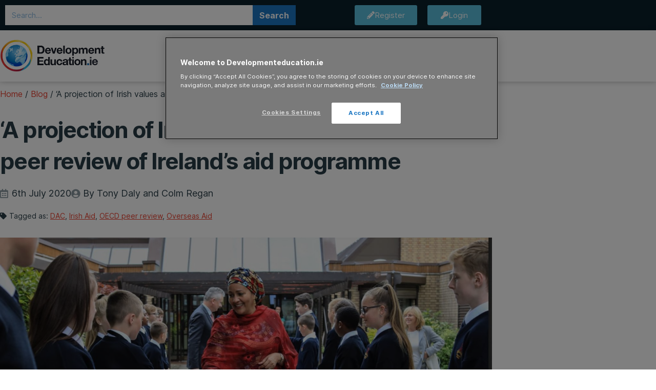

--- FILE ---
content_type: text/html; charset=UTF-8
request_url: https://developmenteducation.ie/blog/2020/07/06/a-projection-of-irish-values-abroad-the-2020-peer-review-of-irelands-aid-programme/
body_size: 22955
content:
<!doctype html>
<html lang="en-GB">
<head>
	<meta charset="UTF-8">
	<meta name="viewport" content="width=device-width, initial-scale=1">
	<link rel="profile" href="https://gmpg.org/xfn/11">
	<meta name='robots' content='index, follow, max-image-preview:large, max-snippet:-1, max-video-preview:-1' />

	<!-- This site is optimized with the Yoast SEO plugin v26.7 - https://yoast.com/wordpress/plugins/seo/ -->
	<title>‘A projection of Irish values abroad’ – the 2020 peer review of Ireland&#039;s aid programme - DevelopmentEducation.ie</title>
	<link rel="canonical" href="https://developmenteducation.ie/blog/2020/07/06/a-projection-of-irish-values-abroad-the-2020-peer-review-of-irelands-aid-programme/" />
	<meta property="og:locale" content="en_GB" />
	<meta property="og:type" content="article" />
	<meta property="og:title" content="‘A projection of Irish values abroad’ – the 2020 peer review of Ireland&#039;s aid programme - DevelopmentEducation.ie" />
	<meta property="og:description" content="Ireland&#039;s programme has a history as well as a politics. We need to have some appreciation of these if we are to protect, support and even expand it, especially in what are likely to be rocky and difficult times in the years immediately ahead." />
	<meta property="og:url" content="https://developmenteducation.ie/blog/2020/07/06/a-projection-of-irish-values-abroad-the-2020-peer-review-of-irelands-aid-programme/" />
	<meta property="og:site_name" content="DevelopmentEducation.ie" />
	<meta property="article:publisher" content="https://www.facebook.com/devedireland" />
	<meta property="article:published_time" content="2020-07-06T12:13:38+00:00" />
	<meta property="article:modified_time" content="2024-05-24T10:12:35+00:00" />
	<meta property="og:image" content="https://developmenteducation.ie/wp-content/uploads/2020/07/Amina-Mohammed-2018.jpg" />
	<meta property="og:image:width" content="1556" />
	<meta property="og:image:height" content="809" />
	<meta property="og:image:type" content="image/jpeg" />
	<meta name="author" content="Tony Daly, Colm Regan" />
	<meta name="twitter:card" content="summary_large_image" />
	<meta name="twitter:creator" content="@devedireland" />
	<meta name="twitter:site" content="@devedireland" />
	<meta name="twitter:label1" content="Written by" />
	<meta name="twitter:data1" content="Tony Daly, Colm Regan" />
	<meta name="twitter:label2" content="Estimated reading time" />
	<meta name="twitter:data2" content="5 minutes" />
	<script type="application/ld+json" class="yoast-schema-graph">{"@context":"https://schema.org","@graph":[{"@type":"Article","@id":"https://developmenteducation.ie/blog/2020/07/06/a-projection-of-irish-values-abroad-the-2020-peer-review-of-irelands-aid-programme/#article","isPartOf":{"@id":"https://developmenteducation.ie/blog/2020/07/06/a-projection-of-irish-values-abroad-the-2020-peer-review-of-irelands-aid-programme/"},"author":[{"@id":"https://developmenteducation.ie/#/schema/person/0533287e39fdee444de23329b2205471"},{"@id":"https://developmenteducation.ie/#/schema/person/a26b6aa0dde74d7a8aba3fd1a5dbe98e"}],"headline":"‘A projection of Irish values abroad’ – the 2020 peer review of Ireland&#8217;s aid programme","datePublished":"2020-07-06T12:13:38+00:00","dateModified":"2024-05-24T10:12:35+00:00","mainEntityOfPage":{"@id":"https://developmenteducation.ie/blog/2020/07/06/a-projection-of-irish-values-abroad-the-2020-peer-review-of-irelands-aid-programme/"},"wordCount":924,"commentCount":0,"publisher":{"@id":"https://developmenteducation.ie/#organization"},"image":{"@id":"https://developmenteducation.ie/blog/2020/07/06/a-projection-of-irish-values-abroad-the-2020-peer-review-of-irelands-aid-programme/#primaryimage"},"thumbnailUrl":"https://developmenteducation.ie/wp-content/uploads/2020/07/Amina-Mohammed-2018.jpg","keywords":["DAC","Irish Aid","OECD peer review","Overseas Aid"],"articleSection":["Blog"],"inLanguage":"en-GB"},{"@type":"WebPage","@id":"https://developmenteducation.ie/blog/2020/07/06/a-projection-of-irish-values-abroad-the-2020-peer-review-of-irelands-aid-programme/","url":"https://developmenteducation.ie/blog/2020/07/06/a-projection-of-irish-values-abroad-the-2020-peer-review-of-irelands-aid-programme/","name":"‘A projection of Irish values abroad’ – the 2020 peer review of Ireland's aid programme - DevelopmentEducation.ie","isPartOf":{"@id":"https://developmenteducation.ie/#website"},"primaryImageOfPage":{"@id":"https://developmenteducation.ie/blog/2020/07/06/a-projection-of-irish-values-abroad-the-2020-peer-review-of-irelands-aid-programme/#primaryimage"},"image":{"@id":"https://developmenteducation.ie/blog/2020/07/06/a-projection-of-irish-values-abroad-the-2020-peer-review-of-irelands-aid-programme/#primaryimage"},"thumbnailUrl":"https://developmenteducation.ie/wp-content/uploads/2020/07/Amina-Mohammed-2018.jpg","datePublished":"2020-07-06T12:13:38+00:00","dateModified":"2024-05-24T10:12:35+00:00","breadcrumb":{"@id":"https://developmenteducation.ie/blog/2020/07/06/a-projection-of-irish-values-abroad-the-2020-peer-review-of-irelands-aid-programme/#breadcrumb"},"inLanguage":"en-GB","potentialAction":[{"@type":"ReadAction","target":["https://developmenteducation.ie/blog/2020/07/06/a-projection-of-irish-values-abroad-the-2020-peer-review-of-irelands-aid-programme/"]}]},{"@type":"ImageObject","inLanguage":"en-GB","@id":"https://developmenteducation.ie/blog/2020/07/06/a-projection-of-irish-values-abroad-the-2020-peer-review-of-irelands-aid-programme/#primaryimage","url":"https://developmenteducation.ie/wp-content/uploads/2020/07/Amina-Mohammed-2018.jpg","contentUrl":"https://developmenteducation.ie/wp-content/uploads/2020/07/Amina-Mohammed-2018.jpg","width":1556,"height":809,"caption":"UN deputy-general Amina Mohammed meets pupils at a school in Deansrath, Clondalkin, Co.Dublin. Photo: Phil Behan/DFAT"},{"@type":"BreadcrumbList","@id":"https://developmenteducation.ie/blog/2020/07/06/a-projection-of-irish-values-abroad-the-2020-peer-review-of-irelands-aid-programme/#breadcrumb","itemListElement":[{"@type":"ListItem","position":1,"name":"Home","item":"https://developmenteducation.ie/"},{"@type":"ListItem","position":2,"name":"‘A projection of Irish values abroad’ – the 2020 peer review of Ireland&#8217;s aid programme"}]},{"@type":"WebSite","@id":"https://developmenteducation.ie/#website","url":"https://developmenteducation.ie/","name":"DevelopmentEducation.ie","description":"A resource about the unequal nature of our world","publisher":{"@id":"https://developmenteducation.ie/#organization"},"potentialAction":[{"@type":"SearchAction","target":{"@type":"EntryPoint","urlTemplate":"https://developmenteducation.ie/?s={search_term_string}"},"query-input":{"@type":"PropertyValueSpecification","valueRequired":true,"valueName":"search_term_string"}}],"inLanguage":"en-GB"},{"@type":"Organization","@id":"https://developmenteducation.ie/#organization","name":"DevelopmentEducation.ie","url":"https://developmenteducation.ie/","logo":{"@type":"ImageObject","inLanguage":"en-GB","@id":"https://developmenteducation.ie/#/schema/logo/image/","url":"https://developmenteducation.ie/wp-content/uploads/2018/08/new-DE-logo.jpg","contentUrl":"https://developmenteducation.ie/wp-content/uploads/2018/08/new-DE-logo.jpg","width":800,"height":255,"caption":"DevelopmentEducation.ie"},"image":{"@id":"https://developmenteducation.ie/#/schema/logo/image/"},"sameAs":["https://www.facebook.com/devedireland","https://x.com/devedireland","https://www.youtube.com/user/deveddotie"]},{"@type":"Person","@id":"https://developmenteducation.ie/#/schema/person/0533287e39fdee444de23329b2205471","name":"Tony Daly","image":{"@type":"ImageObject","inLanguage":"en-GB","@id":"https://developmenteducation.ie/#/schema/person/image/e57742a48c0ce2a1f5015b73c71c7da9","url":"https://secure.gravatar.com/avatar/00c063c3329c05a29cc6448e00af9b8ebc67a477b20661712570555789945287?s=96&d=mm&r=g","contentUrl":"https://secure.gravatar.com/avatar/00c063c3329c05a29cc6448e00af9b8ebc67a477b20661712570555789945287?s=96&d=mm&r=g","caption":"Tony Daly"},"description":"Tony is project manager at developmenteducation.ie, coordinator of 80:20 Educating and Acting for a Better World and co-editor of 80:20 Development in an Unequal World| Tweets @TonykDaly","url":"https://developmenteducation.ie/blog/author/tony/"},{"@type":"Person","@id":"https://developmenteducation.ie/#/schema/person/a26b6aa0dde74d7a8aba3fd1a5dbe98e","name":"Colm Regan","image":{"@type":"ImageObject","inLanguage":"en-GB","@id":"https://developmenteducation.ie/#/schema/person/image/ad44bcebc2221246276ea593cc2c2b90","url":"https://secure.gravatar.com/avatar/80a91a6510e73bca1b3dd68e78ed69b65fbd3c4d689232a5bba05858ded8ddc6?s=96&d=mm&r=g","contentUrl":"https://secure.gravatar.com/avatar/80a91a6510e73bca1b3dd68e78ed69b65fbd3c4d689232a5bba05858ded8ddc6?s=96&d=mm&r=g","caption":"Colm Regan"},"description":"Colm is researcher and writer with developmenteducation.ie based in Gozo, Malta, co-editor of 80:20 Development in an Unequal World, development education practitioner and former co-ordinator of 80:20 Educating &amp; Acting for a Better World.","url":"https://developmenteducation.ie/blog/author/colm/"}]}</script>
	<!-- / Yoast SEO plugin. -->


<link rel="alternate" type="application/rss+xml" title="DevelopmentEducation.ie &raquo; Feed" href="https://developmenteducation.ie/feed/" />
<link rel="alternate" title="oEmbed (JSON)" type="application/json+oembed" href="https://developmenteducation.ie/wp-json/oembed/1.0/embed?url=https%3A%2F%2Fdevelopmenteducation.ie%2Fblog%2F2020%2F07%2F06%2Fa-projection-of-irish-values-abroad-the-2020-peer-review-of-irelands-aid-programme%2F" />
<link rel="alternate" title="oEmbed (XML)" type="text/xml+oembed" href="https://developmenteducation.ie/wp-json/oembed/1.0/embed?url=https%3A%2F%2Fdevelopmenteducation.ie%2Fblog%2F2020%2F07%2F06%2Fa-projection-of-irish-values-abroad-the-2020-peer-review-of-irelands-aid-programme%2F&#038;format=xml" />
<style id='wp-img-auto-sizes-contain-inline-css'>
img:is([sizes=auto i],[sizes^="auto," i]){contain-intrinsic-size:3000px 1500px}
/*# sourceURL=wp-img-auto-sizes-contain-inline-css */
</style>
<style id='wp-emoji-styles-inline-css'>

	img.wp-smiley, img.emoji {
		display: inline !important;
		border: none !important;
		box-shadow: none !important;
		height: 1em !important;
		width: 1em !important;
		margin: 0 0.07em !important;
		vertical-align: -0.1em !important;
		background: none !important;
		padding: 0 !important;
	}
/*# sourceURL=wp-emoji-styles-inline-css */
</style>
<style id='co-authors-plus-coauthors-style-inline-css'>
.wp-block-co-authors-plus-coauthors.is-layout-flow [class*=wp-block-co-authors-plus]{display:inline}

/*# sourceURL=https://developmenteducation.ie/wp-content/plugins/co-authors-plus/build/blocks/block-coauthors/style-index.css */
</style>
<style id='co-authors-plus-avatar-style-inline-css'>
.wp-block-co-authors-plus-avatar :where(img){height:auto;max-width:100%;vertical-align:bottom}.wp-block-co-authors-plus-coauthors.is-layout-flow .wp-block-co-authors-plus-avatar :where(img){vertical-align:middle}.wp-block-co-authors-plus-avatar:is(.alignleft,.alignright){display:table}.wp-block-co-authors-plus-avatar.aligncenter{display:table;margin-inline:auto}

/*# sourceURL=https://developmenteducation.ie/wp-content/plugins/co-authors-plus/build/blocks/block-coauthor-avatar/style-index.css */
</style>
<style id='co-authors-plus-image-style-inline-css'>
.wp-block-co-authors-plus-image{margin-bottom:0}.wp-block-co-authors-plus-image :where(img){height:auto;max-width:100%;vertical-align:bottom}.wp-block-co-authors-plus-coauthors.is-layout-flow .wp-block-co-authors-plus-image :where(img){vertical-align:middle}.wp-block-co-authors-plus-image:is(.alignfull,.alignwide) :where(img){width:100%}.wp-block-co-authors-plus-image:is(.alignleft,.alignright){display:table}.wp-block-co-authors-plus-image.aligncenter{display:table;margin-inline:auto}

/*# sourceURL=https://developmenteducation.ie/wp-content/plugins/co-authors-plus/build/blocks/block-coauthor-image/style-index.css */
</style>
<style id='global-styles-inline-css'>
:root{--wp--preset--aspect-ratio--square: 1;--wp--preset--aspect-ratio--4-3: 4/3;--wp--preset--aspect-ratio--3-4: 3/4;--wp--preset--aspect-ratio--3-2: 3/2;--wp--preset--aspect-ratio--2-3: 2/3;--wp--preset--aspect-ratio--16-9: 16/9;--wp--preset--aspect-ratio--9-16: 9/16;--wp--preset--color--black: #000000;--wp--preset--color--cyan-bluish-gray: #abb8c3;--wp--preset--color--white: #ffffff;--wp--preset--color--pale-pink: #f78da7;--wp--preset--color--vivid-red: #cf2e2e;--wp--preset--color--luminous-vivid-orange: #ff6900;--wp--preset--color--luminous-vivid-amber: #fcb900;--wp--preset--color--light-green-cyan: #7bdcb5;--wp--preset--color--vivid-green-cyan: #00d084;--wp--preset--color--pale-cyan-blue: #8ed1fc;--wp--preset--color--vivid-cyan-blue: #0693e3;--wp--preset--color--vivid-purple: #9b51e0;--wp--preset--gradient--vivid-cyan-blue-to-vivid-purple: linear-gradient(135deg,rgb(6,147,227) 0%,rgb(155,81,224) 100%);--wp--preset--gradient--light-green-cyan-to-vivid-green-cyan: linear-gradient(135deg,rgb(122,220,180) 0%,rgb(0,208,130) 100%);--wp--preset--gradient--luminous-vivid-amber-to-luminous-vivid-orange: linear-gradient(135deg,rgb(252,185,0) 0%,rgb(255,105,0) 100%);--wp--preset--gradient--luminous-vivid-orange-to-vivid-red: linear-gradient(135deg,rgb(255,105,0) 0%,rgb(207,46,46) 100%);--wp--preset--gradient--very-light-gray-to-cyan-bluish-gray: linear-gradient(135deg,rgb(238,238,238) 0%,rgb(169,184,195) 100%);--wp--preset--gradient--cool-to-warm-spectrum: linear-gradient(135deg,rgb(74,234,220) 0%,rgb(151,120,209) 20%,rgb(207,42,186) 40%,rgb(238,44,130) 60%,rgb(251,105,98) 80%,rgb(254,248,76) 100%);--wp--preset--gradient--blush-light-purple: linear-gradient(135deg,rgb(255,206,236) 0%,rgb(152,150,240) 100%);--wp--preset--gradient--blush-bordeaux: linear-gradient(135deg,rgb(254,205,165) 0%,rgb(254,45,45) 50%,rgb(107,0,62) 100%);--wp--preset--gradient--luminous-dusk: linear-gradient(135deg,rgb(255,203,112) 0%,rgb(199,81,192) 50%,rgb(65,88,208) 100%);--wp--preset--gradient--pale-ocean: linear-gradient(135deg,rgb(255,245,203) 0%,rgb(182,227,212) 50%,rgb(51,167,181) 100%);--wp--preset--gradient--electric-grass: linear-gradient(135deg,rgb(202,248,128) 0%,rgb(113,206,126) 100%);--wp--preset--gradient--midnight: linear-gradient(135deg,rgb(2,3,129) 0%,rgb(40,116,252) 100%);--wp--preset--font-size--small: 13px;--wp--preset--font-size--medium: 20px;--wp--preset--font-size--large: 36px;--wp--preset--font-size--x-large: 42px;--wp--preset--spacing--20: 0.44rem;--wp--preset--spacing--30: 0.67rem;--wp--preset--spacing--40: 1rem;--wp--preset--spacing--50: 1.5rem;--wp--preset--spacing--60: 2.25rem;--wp--preset--spacing--70: 3.38rem;--wp--preset--spacing--80: 5.06rem;--wp--preset--shadow--natural: 6px 6px 9px rgba(0, 0, 0, 0.2);--wp--preset--shadow--deep: 12px 12px 50px rgba(0, 0, 0, 0.4);--wp--preset--shadow--sharp: 6px 6px 0px rgba(0, 0, 0, 0.2);--wp--preset--shadow--outlined: 6px 6px 0px -3px rgb(255, 255, 255), 6px 6px rgb(0, 0, 0);--wp--preset--shadow--crisp: 6px 6px 0px rgb(0, 0, 0);}:root { --wp--style--global--content-size: 800px;--wp--style--global--wide-size: 1200px; }:where(body) { margin: 0; }.wp-site-blocks > .alignleft { float: left; margin-right: 2em; }.wp-site-blocks > .alignright { float: right; margin-left: 2em; }.wp-site-blocks > .aligncenter { justify-content: center; margin-left: auto; margin-right: auto; }:where(.wp-site-blocks) > * { margin-block-start: 24px; margin-block-end: 0; }:where(.wp-site-blocks) > :first-child { margin-block-start: 0; }:where(.wp-site-blocks) > :last-child { margin-block-end: 0; }:root { --wp--style--block-gap: 24px; }:root :where(.is-layout-flow) > :first-child{margin-block-start: 0;}:root :where(.is-layout-flow) > :last-child{margin-block-end: 0;}:root :where(.is-layout-flow) > *{margin-block-start: 24px;margin-block-end: 0;}:root :where(.is-layout-constrained) > :first-child{margin-block-start: 0;}:root :where(.is-layout-constrained) > :last-child{margin-block-end: 0;}:root :where(.is-layout-constrained) > *{margin-block-start: 24px;margin-block-end: 0;}:root :where(.is-layout-flex){gap: 24px;}:root :where(.is-layout-grid){gap: 24px;}.is-layout-flow > .alignleft{float: left;margin-inline-start: 0;margin-inline-end: 2em;}.is-layout-flow > .alignright{float: right;margin-inline-start: 2em;margin-inline-end: 0;}.is-layout-flow > .aligncenter{margin-left: auto !important;margin-right: auto !important;}.is-layout-constrained > .alignleft{float: left;margin-inline-start: 0;margin-inline-end: 2em;}.is-layout-constrained > .alignright{float: right;margin-inline-start: 2em;margin-inline-end: 0;}.is-layout-constrained > .aligncenter{margin-left: auto !important;margin-right: auto !important;}.is-layout-constrained > :where(:not(.alignleft):not(.alignright):not(.alignfull)){max-width: var(--wp--style--global--content-size);margin-left: auto !important;margin-right: auto !important;}.is-layout-constrained > .alignwide{max-width: var(--wp--style--global--wide-size);}body .is-layout-flex{display: flex;}.is-layout-flex{flex-wrap: wrap;align-items: center;}.is-layout-flex > :is(*, div){margin: 0;}body .is-layout-grid{display: grid;}.is-layout-grid > :is(*, div){margin: 0;}body{padding-top: 0px;padding-right: 0px;padding-bottom: 0px;padding-left: 0px;}a:where(:not(.wp-element-button)){text-decoration: underline;}:root :where(.wp-element-button, .wp-block-button__link){background-color: #32373c;border-width: 0;color: #fff;font-family: inherit;font-size: inherit;font-style: inherit;font-weight: inherit;letter-spacing: inherit;line-height: inherit;padding-top: calc(0.667em + 2px);padding-right: calc(1.333em + 2px);padding-bottom: calc(0.667em + 2px);padding-left: calc(1.333em + 2px);text-decoration: none;text-transform: inherit;}.has-black-color{color: var(--wp--preset--color--black) !important;}.has-cyan-bluish-gray-color{color: var(--wp--preset--color--cyan-bluish-gray) !important;}.has-white-color{color: var(--wp--preset--color--white) !important;}.has-pale-pink-color{color: var(--wp--preset--color--pale-pink) !important;}.has-vivid-red-color{color: var(--wp--preset--color--vivid-red) !important;}.has-luminous-vivid-orange-color{color: var(--wp--preset--color--luminous-vivid-orange) !important;}.has-luminous-vivid-amber-color{color: var(--wp--preset--color--luminous-vivid-amber) !important;}.has-light-green-cyan-color{color: var(--wp--preset--color--light-green-cyan) !important;}.has-vivid-green-cyan-color{color: var(--wp--preset--color--vivid-green-cyan) !important;}.has-pale-cyan-blue-color{color: var(--wp--preset--color--pale-cyan-blue) !important;}.has-vivid-cyan-blue-color{color: var(--wp--preset--color--vivid-cyan-blue) !important;}.has-vivid-purple-color{color: var(--wp--preset--color--vivid-purple) !important;}.has-black-background-color{background-color: var(--wp--preset--color--black) !important;}.has-cyan-bluish-gray-background-color{background-color: var(--wp--preset--color--cyan-bluish-gray) !important;}.has-white-background-color{background-color: var(--wp--preset--color--white) !important;}.has-pale-pink-background-color{background-color: var(--wp--preset--color--pale-pink) !important;}.has-vivid-red-background-color{background-color: var(--wp--preset--color--vivid-red) !important;}.has-luminous-vivid-orange-background-color{background-color: var(--wp--preset--color--luminous-vivid-orange) !important;}.has-luminous-vivid-amber-background-color{background-color: var(--wp--preset--color--luminous-vivid-amber) !important;}.has-light-green-cyan-background-color{background-color: var(--wp--preset--color--light-green-cyan) !important;}.has-vivid-green-cyan-background-color{background-color: var(--wp--preset--color--vivid-green-cyan) !important;}.has-pale-cyan-blue-background-color{background-color: var(--wp--preset--color--pale-cyan-blue) !important;}.has-vivid-cyan-blue-background-color{background-color: var(--wp--preset--color--vivid-cyan-blue) !important;}.has-vivid-purple-background-color{background-color: var(--wp--preset--color--vivid-purple) !important;}.has-black-border-color{border-color: var(--wp--preset--color--black) !important;}.has-cyan-bluish-gray-border-color{border-color: var(--wp--preset--color--cyan-bluish-gray) !important;}.has-white-border-color{border-color: var(--wp--preset--color--white) !important;}.has-pale-pink-border-color{border-color: var(--wp--preset--color--pale-pink) !important;}.has-vivid-red-border-color{border-color: var(--wp--preset--color--vivid-red) !important;}.has-luminous-vivid-orange-border-color{border-color: var(--wp--preset--color--luminous-vivid-orange) !important;}.has-luminous-vivid-amber-border-color{border-color: var(--wp--preset--color--luminous-vivid-amber) !important;}.has-light-green-cyan-border-color{border-color: var(--wp--preset--color--light-green-cyan) !important;}.has-vivid-green-cyan-border-color{border-color: var(--wp--preset--color--vivid-green-cyan) !important;}.has-pale-cyan-blue-border-color{border-color: var(--wp--preset--color--pale-cyan-blue) !important;}.has-vivid-cyan-blue-border-color{border-color: var(--wp--preset--color--vivid-cyan-blue) !important;}.has-vivid-purple-border-color{border-color: var(--wp--preset--color--vivid-purple) !important;}.has-vivid-cyan-blue-to-vivid-purple-gradient-background{background: var(--wp--preset--gradient--vivid-cyan-blue-to-vivid-purple) !important;}.has-light-green-cyan-to-vivid-green-cyan-gradient-background{background: var(--wp--preset--gradient--light-green-cyan-to-vivid-green-cyan) !important;}.has-luminous-vivid-amber-to-luminous-vivid-orange-gradient-background{background: var(--wp--preset--gradient--luminous-vivid-amber-to-luminous-vivid-orange) !important;}.has-luminous-vivid-orange-to-vivid-red-gradient-background{background: var(--wp--preset--gradient--luminous-vivid-orange-to-vivid-red) !important;}.has-very-light-gray-to-cyan-bluish-gray-gradient-background{background: var(--wp--preset--gradient--very-light-gray-to-cyan-bluish-gray) !important;}.has-cool-to-warm-spectrum-gradient-background{background: var(--wp--preset--gradient--cool-to-warm-spectrum) !important;}.has-blush-light-purple-gradient-background{background: var(--wp--preset--gradient--blush-light-purple) !important;}.has-blush-bordeaux-gradient-background{background: var(--wp--preset--gradient--blush-bordeaux) !important;}.has-luminous-dusk-gradient-background{background: var(--wp--preset--gradient--luminous-dusk) !important;}.has-pale-ocean-gradient-background{background: var(--wp--preset--gradient--pale-ocean) !important;}.has-electric-grass-gradient-background{background: var(--wp--preset--gradient--electric-grass) !important;}.has-midnight-gradient-background{background: var(--wp--preset--gradient--midnight) !important;}.has-small-font-size{font-size: var(--wp--preset--font-size--small) !important;}.has-medium-font-size{font-size: var(--wp--preset--font-size--medium) !important;}.has-large-font-size{font-size: var(--wp--preset--font-size--large) !important;}.has-x-large-font-size{font-size: var(--wp--preset--font-size--x-large) !important;}
:root :where(.wp-block-pullquote){font-size: 1.5em;line-height: 1.6;}
/*# sourceURL=global-styles-inline-css */
</style>
<link rel='stylesheet' id='um_fonticons_fa-css' href='https://developmenteducation.ie/wp-content/plugins/ultimate-member/assets/libs/legacy/fonticons/fonticons-fa.min.css?ver=2.11.1' media='all' />
<link rel='stylesheet' id='um-user-bookmarks-css' href='https://developmenteducation.ie/wp-content/plugins/um-user-bookmarks/assets/css/um-user-bookmarks.min.css?ver=2.1.6' media='all' />
<link rel='stylesheet' id='search-filter-plugin-styles-css' href='https://developmenteducation.ie/wp-content/plugins/search-filter-pro/public/assets/css/search-filter.min.css?ver=2.5.11' media='all' />
<link rel='stylesheet' id='hello-elementor-css' href='https://developmenteducation.ie/wp-content/themes/hello-elementor/assets/css/reset.css?ver=3.4.6' media='all' />
<link rel='stylesheet' id='hello-elementor-theme-style-css' href='https://developmenteducation.ie/wp-content/themes/hello-elementor/assets/css/theme.css?ver=3.4.6' media='all' />
<link rel='stylesheet' id='hello-elementor-header-footer-css' href='https://developmenteducation.ie/wp-content/themes/hello-elementor/assets/css/header-footer.css?ver=3.4.6' media='all' />
<link rel='stylesheet' id='elementor-frontend-css' href='https://developmenteducation.ie/wp-content/plugins/elementor/assets/css/frontend.min.css?ver=3.34.3' media='all' />
<link rel='stylesheet' id='widget-search-form-css' href='https://developmenteducation.ie/wp-content/plugins/elementor-pro/assets/css/widget-search-form.min.css?ver=3.34.3' media='all' />
<link rel='stylesheet' id='elementor-icons-shared-0-css' href='https://developmenteducation.ie/wp-content/plugins/elementor/assets/lib/font-awesome/css/fontawesome.min.css?ver=5.15.3' media='all' />
<link rel='stylesheet' id='elementor-icons-fa-solid-css' href='https://developmenteducation.ie/wp-content/plugins/elementor/assets/lib/font-awesome/css/solid.min.css?ver=5.15.3' media='all' />
<link rel='stylesheet' id='widget-nav-menu-css' href='https://developmenteducation.ie/wp-content/plugins/elementor-pro/assets/css/widget-nav-menu.min.css?ver=3.34.3' media='all' />
<link rel='stylesheet' id='swiper-css' href='https://developmenteducation.ie/wp-content/plugins/elementor/assets/lib/swiper/v8/css/swiper.min.css?ver=8.4.5' media='all' />
<link rel='stylesheet' id='e-swiper-css' href='https://developmenteducation.ie/wp-content/plugins/elementor/assets/css/conditionals/e-swiper.min.css?ver=3.34.3' media='all' />
<link rel='stylesheet' id='widget-heading-css' href='https://developmenteducation.ie/wp-content/plugins/elementor/assets/css/widget-heading.min.css?ver=3.34.3' media='all' />
<link rel='stylesheet' id='widget-form-css' href='https://developmenteducation.ie/wp-content/plugins/elementor-pro/assets/css/widget-form.min.css?ver=3.34.3' media='all' />
<link rel='stylesheet' id='widget-spacer-css' href='https://developmenteducation.ie/wp-content/plugins/elementor/assets/css/widget-spacer.min.css?ver=3.34.3' media='all' />
<link rel='stylesheet' id='widget-share-buttons-css' href='https://developmenteducation.ie/wp-content/plugins/elementor-pro/assets/css/widget-share-buttons.min.css?ver=3.34.3' media='all' />
<link rel='stylesheet' id='e-apple-webkit-css' href='https://developmenteducation.ie/wp-content/plugins/elementor/assets/css/conditionals/apple-webkit.min.css?ver=3.34.3' media='all' />
<link rel='stylesheet' id='elementor-icons-fa-brands-css' href='https://developmenteducation.ie/wp-content/plugins/elementor/assets/lib/font-awesome/css/brands.min.css?ver=5.15.3' media='all' />
<link rel='stylesheet' id='widget-icon-list-css' href='https://developmenteducation.ie/wp-content/plugins/elementor/assets/css/widget-icon-list.min.css?ver=3.34.3' media='all' />
<link rel='stylesheet' id='widget-post-info-css' href='https://developmenteducation.ie/wp-content/plugins/elementor-pro/assets/css/widget-post-info.min.css?ver=3.34.3' media='all' />
<link rel='stylesheet' id='elementor-icons-fa-regular-css' href='https://developmenteducation.ie/wp-content/plugins/elementor/assets/lib/font-awesome/css/regular.min.css?ver=5.15.3' media='all' />
<link rel='stylesheet' id='widget-image-css' href='https://developmenteducation.ie/wp-content/plugins/elementor/assets/css/widget-image.min.css?ver=3.34.3' media='all' />
<link rel='stylesheet' id='widget-divider-css' href='https://developmenteducation.ie/wp-content/plugins/elementor/assets/css/widget-divider.min.css?ver=3.34.3' media='all' />
<link rel='stylesheet' id='elementor-icons-css' href='https://developmenteducation.ie/wp-content/plugins/elementor/assets/lib/eicons/css/elementor-icons.min.css?ver=5.46.0' media='all' />
<link rel='stylesheet' id='elementor-post-20022-css' href='https://developmenteducation.ie/wp-content/uploads/elementor/css/post-20022.css?ver=1769504898' media='all' />
<link rel='stylesheet' id='uael-frontend-css' href='https://developmenteducation.ie/wp-content/plugins/ultimate-elementor/assets/min-css/uael-frontend.min.css?ver=1.42.2' media='all' />
<link rel='stylesheet' id='cf-front-css' href='https://developmenteducation.ie/wp-content/plugins/caldera-forms/assets/build/css/caldera-forms-front.min.css?ver=1.9.5' media='all' />
<link rel='stylesheet' id='cf-fields-css' href='https://developmenteducation.ie/wp-content/plugins/caldera-forms/assets/build/css/fields.min.css?ver=1.9.5' media='all' />
<link rel='stylesheet' id='cf-intltelinputcss-css' href='https://developmenteducation.ie/wp-content/plugins/caldera-forms/fields/phone_better/assets/css/intlTelInput.css?ver=1.9.5' media='all' />
<link rel='stylesheet' id='cf-wysiwygmincss-css' href='https://developmenteducation.ie/wp-content/plugins/caldera-forms/fields/wysiwyg/wysiwyg.min.css?ver=1.9.5' media='all' />
<link rel='stylesheet' id='cf-rangeslidermincss-css' href='https://developmenteducation.ie/wp-content/plugins/caldera-forms/fields/range_slider/rangeslider.min.css?ver=1.9.5' media='all' />
<link rel='stylesheet' id='cf-cf-ratycss-css' href='https://developmenteducation.ie/wp-content/plugins/caldera-forms/fields/star-rate/cf-raty.css?ver=1.9.5' media='all' />
<link rel='stylesheet' id='cf-select2css-css' href='https://developmenteducation.ie/wp-content/plugins/caldera-forms/fields/select2/css/select2.css?ver=1.9.5' media='all' />
<link rel='stylesheet' id='cf-datepickercss-css' href='https://developmenteducation.ie/wp-content/plugins/caldera-forms/fields/date_picker/css/datepicker.css?ver=1.9.5' media='all' />
<link rel='stylesheet' id='cf-minicolorsmincss-css' href='https://developmenteducation.ie/wp-content/plugins/caldera-forms/fields/color_picker/minicolors.min.css?ver=1.9.5' media='all' />
<link rel='stylesheet' id='uael-teammember-social-icons-css' href='https://developmenteducation.ie/wp-content/plugins/elementor/assets/css/widget-social-icons.min.css?ver=3.24.0' media='all' />
<link rel='stylesheet' id='uael-social-share-icons-brands-css' href='https://developmenteducation.ie/wp-content/plugins/elementor/assets/lib/font-awesome/css/brands.css?ver=5.15.3' media='all' />
<link rel='stylesheet' id='uael-social-share-icons-fontawesome-css' href='https://developmenteducation.ie/wp-content/plugins/elementor/assets/lib/font-awesome/css/fontawesome.css?ver=5.15.3' media='all' />
<link rel='stylesheet' id='uael-nav-menu-icons-css' href='https://developmenteducation.ie/wp-content/plugins/elementor/assets/lib/font-awesome/css/solid.css?ver=5.15.3' media='all' />
<link rel='stylesheet' id='font-awesome-5-all-css' href='https://developmenteducation.ie/wp-content/plugins/elementor/assets/lib/font-awesome/css/all.min.css?ver=3.34.3' media='all' />
<link rel='stylesheet' id='font-awesome-4-shim-css' href='https://developmenteducation.ie/wp-content/plugins/elementor/assets/lib/font-awesome/css/v4-shims.min.css?ver=3.34.3' media='all' />
<link rel='stylesheet' id='widget-text-editor-css' href='https://developmenteducation.ie/wp-content/plugins/elementor/assets/css/widget-text-editor.min.css?ver=3.34.3' media='all' />
<link rel='stylesheet' id='elementor-post-20843-css' href='https://developmenteducation.ie/wp-content/uploads/elementor/css/post-20843.css?ver=1769523860' media='all' />
<link rel='stylesheet' id='elementor-post-13320-css' href='https://developmenteducation.ie/wp-content/uploads/elementor/css/post-13320.css?ver=1769504899' media='all' />
<link rel='stylesheet' id='elementor-post-13066-css' href='https://developmenteducation.ie/wp-content/uploads/elementor/css/post-13066.css?ver=1769505947' media='all' />
<link rel='stylesheet' id='elementor-post-20112-css' href='https://developmenteducation.ie/wp-content/uploads/elementor/css/post-20112.css?ver=1769504904' media='all' />
<link rel='stylesheet' id='hello-elementor-child-style-css' href='https://developmenteducation.ie/wp-content/themes/hello-theme-child-master/style.css?ver=1.0.0' media='all' />
<link rel='stylesheet' id='um_modal-css' href='https://developmenteducation.ie/wp-content/plugins/ultimate-member/assets/css/um-modal.min.css?ver=2.11.1' media='all' />
<link rel='stylesheet' id='um_ui-css' href='https://developmenteducation.ie/wp-content/plugins/ultimate-member/assets/libs/jquery-ui/jquery-ui.min.css?ver=1.13.2' media='all' />
<link rel='stylesheet' id='um_tipsy-css' href='https://developmenteducation.ie/wp-content/plugins/ultimate-member/assets/libs/tipsy/tipsy.min.css?ver=1.0.0a' media='all' />
<link rel='stylesheet' id='um_raty-css' href='https://developmenteducation.ie/wp-content/plugins/ultimate-member/assets/libs/raty/um-raty.min.css?ver=2.6.0' media='all' />
<link rel='stylesheet' id='select2-css' href='https://developmenteducation.ie/wp-content/plugins/ultimate-member/assets/libs/select2/select2.min.css?ver=4.0.13' media='all' />
<link rel='stylesheet' id='um_fileupload-css' href='https://developmenteducation.ie/wp-content/plugins/ultimate-member/assets/css/um-fileupload.min.css?ver=2.11.1' media='all' />
<link rel='stylesheet' id='um_confirm-css' href='https://developmenteducation.ie/wp-content/plugins/ultimate-member/assets/libs/um-confirm/um-confirm.min.css?ver=1.0' media='all' />
<link rel='stylesheet' id='um_datetime-css' href='https://developmenteducation.ie/wp-content/plugins/ultimate-member/assets/libs/pickadate/default.min.css?ver=3.6.2' media='all' />
<link rel='stylesheet' id='um_datetime_date-css' href='https://developmenteducation.ie/wp-content/plugins/ultimate-member/assets/libs/pickadate/default.date.min.css?ver=3.6.2' media='all' />
<link rel='stylesheet' id='um_datetime_time-css' href='https://developmenteducation.ie/wp-content/plugins/ultimate-member/assets/libs/pickadate/default.time.min.css?ver=3.6.2' media='all' />
<link rel='stylesheet' id='um_fonticons_ii-css' href='https://developmenteducation.ie/wp-content/plugins/ultimate-member/assets/libs/legacy/fonticons/fonticons-ii.min.css?ver=2.11.1' media='all' />
<link rel='stylesheet' id='um_fontawesome-css' href='https://developmenteducation.ie/wp-content/plugins/ultimate-member/assets/css/um-fontawesome.min.css?ver=6.5.2' media='all' />
<link rel='stylesheet' id='um_common-css' href='https://developmenteducation.ie/wp-content/plugins/ultimate-member/assets/css/common.min.css?ver=2.11.1' media='all' />
<link rel='stylesheet' id='um_responsive-css' href='https://developmenteducation.ie/wp-content/plugins/ultimate-member/assets/css/um-responsive.min.css?ver=2.11.1' media='all' />
<link rel='stylesheet' id='um_styles-css' href='https://developmenteducation.ie/wp-content/plugins/ultimate-member/assets/css/um-styles.min.css?ver=2.11.1' media='all' />
<link rel='stylesheet' id='um_crop-css' href='https://developmenteducation.ie/wp-content/plugins/ultimate-member/assets/libs/cropper/cropper.min.css?ver=1.6.1' media='all' />
<link rel='stylesheet' id='um_profile-css' href='https://developmenteducation.ie/wp-content/plugins/ultimate-member/assets/css/um-profile.min.css?ver=2.11.1' media='all' />
<link rel='stylesheet' id='um_account-css' href='https://developmenteducation.ie/wp-content/plugins/ultimate-member/assets/css/um-account.min.css?ver=2.11.1' media='all' />
<link rel='stylesheet' id='um_misc-css' href='https://developmenteducation.ie/wp-content/plugins/ultimate-member/assets/css/um-misc.min.css?ver=2.11.1' media='all' />
<link rel='stylesheet' id='um_default_css-css' href='https://developmenteducation.ie/wp-content/plugins/ultimate-member/assets/css/um-old-default.min.css?ver=2.11.1' media='all' />
<script src="https://developmenteducation.ie/wp-includes/js/jquery/jquery.min.js?ver=3.7.1" id="jquery-core-js"></script>
<script src="https://developmenteducation.ie/wp-includes/js/jquery/jquery-migrate.min.js?ver=3.4.1" id="jquery-migrate-js"></script>
<script id="search-filter-plugin-build-js-extra">
var SF_LDATA = {"ajax_url":"https://developmenteducation.ie/wp-admin/admin-ajax.php","home_url":"https://developmenteducation.ie/","extensions":[]};
//# sourceURL=search-filter-plugin-build-js-extra
</script>
<script src="https://developmenteducation.ie/wp-content/plugins/search-filter-pro/public/assets/js/search-filter-build.min.js?ver=2.5.11" id="search-filter-plugin-build-js"></script>
<script src="https://developmenteducation.ie/wp-content/plugins/search-filter-pro/public/assets/js/chosen.jquery.min.js?ver=2.5.11" id="search-filter-plugin-chosen-js"></script>
<script src="https://developmenteducation.ie/wp-content/plugins/elementor/assets/lib/font-awesome/js/v4-shims.min.js?ver=3.34.3" id="font-awesome-4-shim-js"></script>
<script src="https://developmenteducation.ie/wp-content/plugins/ultimate-member/assets/js/um-gdpr.min.js?ver=2.11.1" id="um-gdpr-js"></script>
<link rel="https://api.w.org/" href="https://developmenteducation.ie/wp-json/" /><link rel="alternate" title="JSON" type="application/json" href="https://developmenteducation.ie/wp-json/wp/v2/posts/20843" /><link rel="EditURI" type="application/rsd+xml" title="RSD" href="https://developmenteducation.ie/xmlrpc.php?rsd" />
<meta name="generator" content="WordPress 6.9" />
<link rel='shortlink' href='https://developmenteducation.ie/?p=20843' />
<meta name="description" content="Ireland&#039;s programme has a history as well as a politics.  We need to have some appreciation of these if we are to protect, support and even expand it, especially in what are likely to be rocky and difficult times in the years immediately ahead.">
<meta name="generator" content="Elementor 3.34.3; features: additional_custom_breakpoints; settings: css_print_method-external, google_font-enabled, font_display-auto">
<!-- 2) Google Tag Manager -->
<script data-cookieconsent="ignore">(function(w,d,s,l,i){w[l]=w[l]||[];w[l].push({'gtm.start':
new Date().getTime(),event:'gtm.js'});var f=d.getElementsByTagName(s)[0],
j=d.createElement(s),dl=l!='dataLayer'?'&l='+l:'';j.async=true;j.src=
'https://www.googletagmanager.com/gtm.js?id='+i+dl;f.parentNode.insertBefore(j,f);
})(window,document,'script','dataLayer','GTM-NK472DD');</script>
			<style>
				.e-con.e-parent:nth-of-type(n+4):not(.e-lazyloaded):not(.e-no-lazyload),
				.e-con.e-parent:nth-of-type(n+4):not(.e-lazyloaded):not(.e-no-lazyload) * {
					background-image: none !important;
				}
				@media screen and (max-height: 1024px) {
					.e-con.e-parent:nth-of-type(n+3):not(.e-lazyloaded):not(.e-no-lazyload),
					.e-con.e-parent:nth-of-type(n+3):not(.e-lazyloaded):not(.e-no-lazyload) * {
						background-image: none !important;
					}
				}
				@media screen and (max-height: 640px) {
					.e-con.e-parent:nth-of-type(n+2):not(.e-lazyloaded):not(.e-no-lazyload),
					.e-con.e-parent:nth-of-type(n+2):not(.e-lazyloaded):not(.e-no-lazyload) * {
						background-image: none !important;
					}
				}
			</style>
			<link rel="icon" href="https://developmenteducation.ie/wp-content/uploads/2020/04/cropped-de_ie-favicon-32x32.png" sizes="32x32" />
<link rel="icon" href="https://developmenteducation.ie/wp-content/uploads/2020/04/cropped-de_ie-favicon-192x192.png" sizes="192x192" />
<link rel="apple-touch-icon" href="https://developmenteducation.ie/wp-content/uploads/2020/04/cropped-de_ie-favicon-180x180.png" />
<meta name="msapplication-TileImage" content="https://developmenteducation.ie/wp-content/uploads/2020/04/cropped-de_ie-favicon-270x270.png" />
		<style id="wp-custom-css">
			

.um-user-bookmarks-button{
	display:none;
} 

.debookmarkshow .um-user-bookmarks-button{
	display:inline;
}

.um-request-button{
color:#FFFFFF!important;
}

#um-user-bookmarks-profile-add-folder-form{
margin-top:5px;
}

.um_user_bookmarks_profile_create_folder_btn {
background-color:#D84E3B!important;
width:100%!important;
}
#form-um-new-folder-bookmark > div.um_bookmarks_table.new-um-user-bookmarks-folder-tbl > div > div > button {
	border:none;
}

#um-user-bookmarks-profile-add-folder-form > div.um_bookmarks_table.new-um-user-bookmarks-folder-tbl > div > div:nth-child(1){
width:70%!important;
}


#um-bookmarks-profile-add-folder{
background-color:#D84E3B;
color:#FFFFFF;
}

.um-user-bookmarks-folder-name::before{
font-family: FontAwesome !important;
	content: "\f114";
	padding-right:5px;
}
.display-posts-listing.image-left .listing-item {
	overflow: hidden; 
	margin-bottom: 32px;
	width: 100%;
}

.display-posts-listing.image-left .image {
	float: left;
	margin: 0 16px 0 0;
}

.display-posts-listing.image-left .title {
	display: block;
}

.display-posts-listing.image-left .excerpt-dash { 
	display: none; 
}
.display-posts-listing .title{
font-size:1.2em;
font-weight:700;
}
.display-posts-listing .category-display a{
color:#000000;
font-size:0.8em;
font-weight:700;
}

.display-posts-listing .date{
color:#3e86ca;
display:block;
font-size:0.8em;
font-weight:700;
}
.display-posts-listing .excerpt{
display:block;
padding-top:10px;
}

.debookmarkshow a{
background-color:#3a75bd;
color:#FFFFFF!important;
    display: inline-block;
    line-height: 1;
    font-size: 15px;
    padding: 12px 24px;
    border-radius: 3px;
    text-align: center;
    transition: all .3s;
}
.debookmarkshow a.um-user-bookmarks-button.um-user-bookmarks-remove-button {
    color: #000000!important;
    background-color: #9bc1f0;
}


img.um-user-bookmarked-post-image{
width:80px!important;
padding:0px!important;
float:left;
margin-right:10px!important;
}
.um-profile-body .um-user-bookmarked-list .um-user-bookmarked-item.has-image .um-user-bookmarkss-list .um-user-bookmarks-post-content {
float:left!important;
}

.um-user-bookmarked-item hr{
display:none;
}
.um-user-bookmarks-post-content h3{
font-size:1.2em!important;
font-weight:700;
}

.um-user-bookmarks-profile-remove-link{
display:block;
font-size:0.8em;
font-weight:700;
}

.um-profile-body hr{
opacity:0.2;
}
.um-user-bookmarks-modal .um-user-bookmarks-modal-content .um-user-bookmarks-cancel-btn {
	padding: 10px 10px;
}	
.um_user_bookmarks_create_folder_btn{
    color: #D84E3B!important;
border:2px solid #D84E3B!important;
    background-color: #FFFFFF!important;
}
.um-user-bookmarks-select-folder-label .um-faicon-globe:before {
    content: "\f114";
}

.um-user-bookmarks-select-folder-label {
    border: 2px solid #D84E3B!important;
color:#D84E3B;
max-width:96%!important;
}
		</style>
		</head>
<body class="wp-singular post-template-default single single-post postid-20843 single-format-standard wp-embed-responsive wp-theme-hello-elementor wp-child-theme-hello-theme-child-master hello-elementor-default elementor-default elementor-kit-20022 elementor-page elementor-page-20843 elementor-page-20099 elementor-page-20112">

<!-- GTM BODY CODE - Google Tag Manager (noscript) -->
<noscript><iframe src="https://www.googletagmanager.com/ns.html?id=GTM-NK472DD" height="0" width="0" style="display:none;visibility:hidden"></iframe></noscript>
<!-- End Google Tag Manager (noscript) -->

<a class="skip-link screen-reader-text" href="#content">Skip to content</a>

		<header data-elementor-type="header" data-elementor-id="13320" class="elementor elementor-13320 elementor-location-header" data-elementor-post-type="elementor_library">
					<section class="elementor-section elementor-top-section elementor-element elementor-element-6fcae45 elementor-section-boxed elementor-section-height-default elementor-section-height-default" data-id="6fcae45" data-element_type="section" data-settings="{&quot;background_background&quot;:&quot;classic&quot;}">
						<div class="elementor-container elementor-column-gap-default">
					<div class="elementor-column elementor-col-33 elementor-top-column elementor-element elementor-element-ecad0ac elementor-hidden-phone" data-id="ecad0ac" data-element_type="column">
			<div class="elementor-widget-wrap elementor-element-populated">
						<div class="elementor-element elementor-element-3309498 elementor-search-form--button-type-text elementor-search-form--skin-classic elementor-widget elementor-widget-search-form" data-id="3309498" data-element_type="widget" data-settings="{&quot;skin&quot;:&quot;classic&quot;}" data-widget_type="search-form.default">
				<div class="elementor-widget-container">
							<search role="search">
			<form class="elementor-search-form" action="https://developmenteducation.ie" method="get">
												<div class="elementor-search-form__container">
					<label class="elementor-screen-only" for="elementor-search-form-3309498">Search</label>

					
					<input id="elementor-search-form-3309498" placeholder="Search..." class="elementor-search-form__input" type="search" name="s" value="">
					
											<button class="elementor-search-form__submit" type="submit" aria-label="Search">
															Search													</button>
					
									</div>
			</form>
		</search>
						</div>
				</div>
					</div>
		</div>
				<div class="elementor-column elementor-col-33 elementor-top-column elementor-element elementor-element-df998e8" data-id="df998e8" data-element_type="column">
			<div class="elementor-widget-wrap elementor-element-populated">
						<div class="elementor-element elementor-element-273400d elementor-button-info elementor-align-right elementor-widget__width-initial elementor-widget-mobile__width-inherit elementor-widget elementor-widget-button" data-id="273400d" data-element_type="widget" data-settings="{&quot;display_condition_enable&quot;:&quot;yes&quot;}" data-widget_type="button.default">
				<div class="elementor-widget-container">
									<div class="elementor-button-wrapper">
					<a class="elementor-button elementor-button-link elementor-size-sm" href="https://developmenteducation.ie/register">
						<span class="elementor-button-content-wrapper">
						<span class="elementor-button-icon">
				<i aria-hidden="true" class="fas fa-pencil-alt"></i>			</span>
									<span class="elementor-button-text">Register</span>
					</span>
					</a>
				</div>
								</div>
				</div>
					</div>
		</div>
				<div class="elementor-column elementor-col-33 elementor-top-column elementor-element elementor-element-85e50ad" data-id="85e50ad" data-element_type="column">
			<div class="elementor-widget-wrap elementor-element-populated">
						<div class="elementor-element elementor-element-128976d elementor-button-info elementor-align-justify elementor-widget__width-initial elementor-widget-mobile__width-inherit elementor-widget elementor-widget-button" data-id="128976d" data-element_type="widget" data-settings="{&quot;display_condition_enable&quot;:&quot;yes&quot;}" data-widget_type="button.default">
				<div class="elementor-widget-container">
									<div class="elementor-button-wrapper">
					<a class="elementor-button elementor-button-link elementor-size-sm" href="https://developmenteducation.ie/login">
						<span class="elementor-button-content-wrapper">
						<span class="elementor-button-icon">
				<i aria-hidden="true" class="fas fa-key"></i>			</span>
									<span class="elementor-button-text">Login</span>
					</span>
					</a>
				</div>
								</div>
				</div>
					</div>
		</div>
					</div>
		</section>
				<section class="elementor-section elementor-top-section elementor-element elementor-element-70c658d7 elementor-section-content-middle elementor-section-height-min-height elementor-section-boxed elementor-section-height-default elementor-section-items-middle" data-id="70c658d7" data-element_type="section" data-settings="{&quot;background_background&quot;:&quot;classic&quot;}">
						<div class="elementor-container elementor-column-gap-no">
					<div class="elementor-column elementor-col-50 elementor-top-column elementor-element elementor-element-6879aeb3" data-id="6879aeb3" data-element_type="column">
			<div class="elementor-widget-wrap elementor-element-populated">
						<div class="elementor-element elementor-element-460276e elementor-widget elementor-widget-uael-retina-image" data-id="460276e" data-element_type="widget" data-settings="{&quot;align&quot;:&quot;left&quot;,&quot;width&quot;:{&quot;unit&quot;:&quot;%&quot;,&quot;size&quot;:&quot;&quot;,&quot;sizes&quot;:[]},&quot;width_tablet&quot;:{&quot;unit&quot;:&quot;%&quot;,&quot;size&quot;:&quot;&quot;,&quot;sizes&quot;:[]},&quot;width_mobile&quot;:{&quot;unit&quot;:&quot;%&quot;,&quot;size&quot;:&quot;&quot;,&quot;sizes&quot;:[]},&quot;space&quot;:{&quot;unit&quot;:&quot;%&quot;,&quot;size&quot;:&quot;&quot;,&quot;sizes&quot;:[]},&quot;space_tablet&quot;:{&quot;unit&quot;:&quot;%&quot;,&quot;size&quot;:&quot;&quot;,&quot;sizes&quot;:[]},&quot;space_mobile&quot;:{&quot;unit&quot;:&quot;%&quot;,&quot;size&quot;:&quot;&quot;,&quot;sizes&quot;:[]},&quot;image_border_radius&quot;:{&quot;unit&quot;:&quot;px&quot;,&quot;top&quot;:&quot;&quot;,&quot;right&quot;:&quot;&quot;,&quot;bottom&quot;:&quot;&quot;,&quot;left&quot;:&quot;&quot;,&quot;isLinked&quot;:true},&quot;image_border_radius_tablet&quot;:{&quot;unit&quot;:&quot;px&quot;,&quot;top&quot;:&quot;&quot;,&quot;right&quot;:&quot;&quot;,&quot;bottom&quot;:&quot;&quot;,&quot;left&quot;:&quot;&quot;,&quot;isLinked&quot;:true},&quot;image_border_radius_mobile&quot;:{&quot;unit&quot;:&quot;px&quot;,&quot;top&quot;:&quot;&quot;,&quot;right&quot;:&quot;&quot;,&quot;bottom&quot;:&quot;&quot;,&quot;left&quot;:&quot;&quot;,&quot;isLinked&quot;:true}}" data-widget_type="uael-retina-image.default">
				<div class="elementor-widget-container">
							<div class="uael-retina-image">
											<a href="https://developmenteducation.ie/">
										<div class="uael-retina-image-set">
					<div class="uael-retina-image-container">
						<img class="uael-retina-img elementor-animation-" src="https://developmenteducation.ie/wp-content/uploads/2018/08/new-DE-logo.jpg" alt="new-DE-logo"srcset="https://developmenteducation.ie/wp-content/uploads/2018/08/new-DE-logo.jpg 1x,https://developmenteducation.ie/wp-content/uploads/2018/08/new-DE-logo.jpg 2x"/>
					</div>
				</div>
								</a>
								</div>
						</div>
				</div>
					</div>
		</div>
				<div class="elementor-column elementor-col-50 elementor-top-column elementor-element elementor-element-2893bbaa" data-id="2893bbaa" data-element_type="column">
			<div class="elementor-widget-wrap elementor-element-populated">
						<div class="elementor-element elementor-element-10aa1ecd elementor-nav-menu__align-end elementor-nav-menu--stretch elementor-nav-menu--dropdown-tablet elementor-nav-menu__text-align-aside elementor-nav-menu--toggle elementor-nav-menu--burger elementor-widget elementor-widget-nav-menu" data-id="10aa1ecd" data-element_type="widget" data-settings="{&quot;full_width&quot;:&quot;stretch&quot;,&quot;layout&quot;:&quot;horizontal&quot;,&quot;submenu_icon&quot;:{&quot;value&quot;:&quot;&lt;i class=\&quot;fas fa-caret-down\&quot; aria-hidden=\&quot;true\&quot;&gt;&lt;\/i&gt;&quot;,&quot;library&quot;:&quot;fa-solid&quot;},&quot;toggle&quot;:&quot;burger&quot;}" data-widget_type="nav-menu.default">
				<div class="elementor-widget-container">
								<nav aria-label="Menu" class="elementor-nav-menu--main elementor-nav-menu__container elementor-nav-menu--layout-horizontal e--pointer-underline e--animation-fade">
				<ul id="menu-1-10aa1ecd" class="elementor-nav-menu"><li class="menu-item menu-item-type-post_type menu-item-object-page menu-item-home menu-item-15035"><a href="https://developmenteducation.ie/" class="elementor-item">Home</a></li>
<li class="menu-item menu-item-type-post_type menu-item-object-page menu-item-has-children menu-item-13097"><a href="https://developmenteducation.ie/features/" class="elementor-item">Features</a>
<ul class="sub-menu elementor-nav-menu--dropdown">
	<li class="menu-item menu-item-type-post_type menu-item-object-page menu-item-13199"><a href="https://developmenteducation.ie/features/stories-of-change/" class="elementor-sub-item">Stories of Change</a></li>
	<li class="menu-item menu-item-type-post_type menu-item-object-page menu-item-13200"><a href="https://developmenteducation.ie/features/teachers-and-educators/" class="elementor-sub-item">Teachers &#038; Educators</a></li>
	<li class="menu-item menu-item-type-post_type menu-item-object-page menu-item-31326"><a href="https://developmenteducation.ie/features/teachers-and-educators/educator-roles/" class="elementor-sub-item">Educator Roles</a></li>
	<li class="menu-item menu-item-type-post_type menu-item-object-page menu-item-13202"><a href="https://developmenteducation.ie/features/issues-and-topics/" class="elementor-sub-item">Issues &#038; Topics</a></li>
	<li class="menu-item menu-item-type-post_type menu-item-object-page menu-item-14924"><a href="https://developmenteducation.ie/image-galleries/" class="elementor-sub-item">Image Galleries</a></li>
	<li class="menu-item menu-item-type-post_type menu-item-object-page menu-item-13201"><a href="https://developmenteducation.ie/features/debates/" class="elementor-sub-item">Debating DevEd</a></li>
	<li class="menu-item menu-item-type-post_type menu-item-object-page menu-item-13198"><a href="https://developmenteducation.ie/features/infographics/" class="elementor-sub-item">Infographics</a></li>
</ul>
</li>
<li class="menu-item menu-item-type-post_type menu-item-object-page menu-item-13470"><a href="https://developmenteducation.ie/resources/" class="elementor-item">Resources</a></li>
<li class="menu-item menu-item-type-post_type menu-item-object-page menu-item-13355"><a href="https://developmenteducation.ie/blog/" class="elementor-item">Blog</a></li>
<li class="menu-item menu-item-type-post_type menu-item-object-page menu-item-12642"><a href="https://developmenteducation.ie/shop/" class="elementor-item">Shop</a></li>
<li class="menu-item menu-item-type-post_type menu-item-object-page menu-item-3678"><a rel="11860" href="https://developmenteducation.ie/about/" class="elementor-item">About</a></li>
</ul>			</nav>
					<div class="elementor-menu-toggle" role="button" tabindex="0" aria-label="Menu Toggle" aria-expanded="false">
			<i aria-hidden="true" role="presentation" class="elementor-menu-toggle__icon--open eicon-menu-bar"></i><i aria-hidden="true" role="presentation" class="elementor-menu-toggle__icon--close eicon-close"></i>		</div>
					<nav class="elementor-nav-menu--dropdown elementor-nav-menu__container" aria-hidden="true">
				<ul id="menu-2-10aa1ecd" class="elementor-nav-menu"><li class="menu-item menu-item-type-post_type menu-item-object-page menu-item-home menu-item-15035"><a href="https://developmenteducation.ie/" class="elementor-item" tabindex="-1">Home</a></li>
<li class="menu-item menu-item-type-post_type menu-item-object-page menu-item-has-children menu-item-13097"><a href="https://developmenteducation.ie/features/" class="elementor-item" tabindex="-1">Features</a>
<ul class="sub-menu elementor-nav-menu--dropdown">
	<li class="menu-item menu-item-type-post_type menu-item-object-page menu-item-13199"><a href="https://developmenteducation.ie/features/stories-of-change/" class="elementor-sub-item" tabindex="-1">Stories of Change</a></li>
	<li class="menu-item menu-item-type-post_type menu-item-object-page menu-item-13200"><a href="https://developmenteducation.ie/features/teachers-and-educators/" class="elementor-sub-item" tabindex="-1">Teachers &#038; Educators</a></li>
	<li class="menu-item menu-item-type-post_type menu-item-object-page menu-item-31326"><a href="https://developmenteducation.ie/features/teachers-and-educators/educator-roles/" class="elementor-sub-item" tabindex="-1">Educator Roles</a></li>
	<li class="menu-item menu-item-type-post_type menu-item-object-page menu-item-13202"><a href="https://developmenteducation.ie/features/issues-and-topics/" class="elementor-sub-item" tabindex="-1">Issues &#038; Topics</a></li>
	<li class="menu-item menu-item-type-post_type menu-item-object-page menu-item-14924"><a href="https://developmenteducation.ie/image-galleries/" class="elementor-sub-item" tabindex="-1">Image Galleries</a></li>
	<li class="menu-item menu-item-type-post_type menu-item-object-page menu-item-13201"><a href="https://developmenteducation.ie/features/debates/" class="elementor-sub-item" tabindex="-1">Debating DevEd</a></li>
	<li class="menu-item menu-item-type-post_type menu-item-object-page menu-item-13198"><a href="https://developmenteducation.ie/features/infographics/" class="elementor-sub-item" tabindex="-1">Infographics</a></li>
</ul>
</li>
<li class="menu-item menu-item-type-post_type menu-item-object-page menu-item-13470"><a href="https://developmenteducation.ie/resources/" class="elementor-item" tabindex="-1">Resources</a></li>
<li class="menu-item menu-item-type-post_type menu-item-object-page menu-item-13355"><a href="https://developmenteducation.ie/blog/" class="elementor-item" tabindex="-1">Blog</a></li>
<li class="menu-item menu-item-type-post_type menu-item-object-page menu-item-12642"><a href="https://developmenteducation.ie/shop/" class="elementor-item" tabindex="-1">Shop</a></li>
<li class="menu-item menu-item-type-post_type menu-item-object-page menu-item-3678"><a rel="11860" href="https://developmenteducation.ie/about/" class="elementor-item" tabindex="-1">About</a></li>
</ul>			</nav>
						</div>
				</div>
					</div>
		</div>
					</div>
		</section>
				<section class="elementor-section elementor-top-section elementor-element elementor-element-eec1a7a elementor-section-boxed elementor-section-height-default elementor-section-height-default" data-id="eec1a7a" data-element_type="section">
						<div class="elementor-container elementor-column-gap-default">
					<div class="elementor-column elementor-col-100 elementor-top-column elementor-element elementor-element-793fab7" data-id="793fab7" data-element_type="column">
			<div class="elementor-widget-wrap elementor-element-populated">
						<div class="elementor-element elementor-element-ae59b74 elementor-widget elementor-widget-wp-widget-dylan_breadcrumb" data-id="ae59b74" data-element_type="widget" data-widget_type="wp-widget-dylan_breadcrumb.default">
				<div class="elementor-widget-container">
					<div id="breadcrumbs" class="breadcrumb-trail breadcrumbs"><span class="item-home"><a class="bread-link bread-home" href="https://developmenteducation.ie" title="Home">Home</a></span><span class="separator"> &#047; </span><span class="item-cat"><a href="https://developmenteducation.ie/blog">Blog</a></span><span class="separator"> &#047; </span><span class="item-current item-20843"><span class="bread-current bread-20843" title="‘A projection of Irish values abroad’ – the 2020 peer review of Ireland&#8217;s aid programme">‘A projection of Irish values abroad’ – the 2020 peer review of Ireland&#8217;s aid programme</span></span></div>				</div>
				</div>
					</div>
		</div>
					</div>
		</section>
				<section class="elementor-section elementor-top-section elementor-element elementor-element-8baf049 elementor-section-boxed elementor-section-height-default elementor-section-height-default" data-id="8baf049" data-element_type="section">
						<div class="elementor-container elementor-column-gap-default">
					<div class="elementor-column elementor-col-100 elementor-top-column elementor-element elementor-element-26b7eac" data-id="26b7eac" data-element_type="column" data-settings="{&quot;display_condition_enable&quot;:&quot;yes&quot;}">
			<div class="elementor-widget-wrap elementor-element-populated">
							</div>
		</div>
					</div>
		</section>
				<section class="elementor-section elementor-top-section elementor-element elementor-element-2b4eea2 elementor-section-boxed elementor-section-height-default elementor-section-height-default" data-id="2b4eea2" data-element_type="section">
						<div class="elementor-container elementor-column-gap-default">
						</div>
		</section>
				</header>
				<div data-elementor-type="single" data-elementor-id="20112" class="elementor elementor-20112 elementor-location-single post-20843 post type-post status-publish format-standard has-post-thumbnail hentry category-blog tag-dac tag-irish-aid tag-oecd-peer-review tag-overseas-aid resource-audience-adult-and-community-settings resource-audience-global-citizenship-education-practitioners resource-audience-post-primary resource-audience-primary-education" data-elementor-post-type="elementor_library">
					<section class="elementor-section elementor-top-section elementor-element elementor-element-934a9fd elementor-section-boxed elementor-section-height-default elementor-section-height-default" data-id="934a9fd" data-element_type="section">
						<div class="elementor-container elementor-column-gap-default">
					<div class="elementor-column elementor-col-100 elementor-top-column elementor-element elementor-element-3db53ec" data-id="3db53ec" data-element_type="column" data-settings="{&quot;background_background&quot;:&quot;classic&quot;}">
			<div class="elementor-widget-wrap elementor-element-populated">
						<div class="elementor-element elementor-element-24b46b5 elementor-widget elementor-widget-theme-post-title elementor-page-title elementor-widget-heading" data-id="24b46b5" data-element_type="widget" data-widget_type="theme-post-title.default">
				<div class="elementor-widget-container">
					<h1 class="elementor-heading-title elementor-size-default">‘A projection of Irish values abroad’ – the 2020 peer review of Ireland&#8217;s aid programme</h1>				</div>
				</div>
				<div class="elementor-element elementor-element-195e3d6 elementor-widget elementor-widget-post-info" data-id="195e3d6" data-element_type="widget" data-widget_type="post-info.default">
				<div class="elementor-widget-container">
							<ul class="elementor-inline-items elementor-icon-list-items elementor-post-info">
								<li class="elementor-icon-list-item elementor-repeater-item-7157a05 elementor-inline-item" itemprop="datePublished">
										<span class="elementor-icon-list-icon">
								<i aria-hidden="true" class="far fa-calendar-alt"></i>							</span>
									<span class="elementor-icon-list-text elementor-post-info__item elementor-post-info__item--type-date">
										<time>6th July 2020</time>					</span>
								</li>
				<li class="elementor-icon-list-item elementor-repeater-item-1c6eb99 elementor-inline-item">
										<span class="elementor-icon-list-icon">
								<i aria-hidden="true" class="fas fa-user-circle"></i>							</span>
									<span class="elementor-icon-list-text elementor-post-info__item elementor-post-info__item--type-custom">
										By Tony Daly and Colm Regan					</span>
								</li>
				</ul>
						</div>
				</div>
				<div class="elementor-element elementor-element-cab3852 elementor-align-left elementor-widget elementor-widget-post-info" data-id="cab3852" data-element_type="widget" data-widget_type="post-info.default">
				<div class="elementor-widget-container">
							<ul class="elementor-inline-items elementor-icon-list-items elementor-post-info">
								<li class="elementor-icon-list-item elementor-repeater-item-8ee1163 elementor-inline-item" itemprop="about">
										<span class="elementor-icon-list-icon">
								<i aria-hidden="true" class="fas fa-tag"></i>							</span>
									<span class="elementor-icon-list-text elementor-post-info__item elementor-post-info__item--type-terms">
							<span class="elementor-post-info__item-prefix">Tagged as:</span>
										<span class="elementor-post-info__terms-list">
				<a href="https://developmenteducation.ie/blog/tag/dac/" class="elementor-post-info__terms-list-item">DAC</a>, <a href="https://developmenteducation.ie/blog/tag/irish-aid/" class="elementor-post-info__terms-list-item">Irish Aid</a>, <a href="https://developmenteducation.ie/blog/tag/oecd-peer-review/" class="elementor-post-info__terms-list-item">OECD peer review</a>, <a href="https://developmenteducation.ie/blog/tag/overseas-aid/" class="elementor-post-info__terms-list-item">Overseas Aid</a>				</span>
					</span>
								</li>
				</ul>
						</div>
				</div>
					</div>
		</div>
					</div>
		</section>
				<section class="elementor-section elementor-top-section elementor-element elementor-element-ccfbbaa elementor-section-boxed elementor-section-height-default elementor-section-height-default" data-id="ccfbbaa" data-element_type="section">
						<div class="elementor-container elementor-column-gap-default">
					<div class="elementor-column elementor-col-100 elementor-top-column elementor-element elementor-element-5679969" data-id="5679969" data-element_type="column" data-settings="{&quot;background_background&quot;:&quot;classic&quot;}">
			<div class="elementor-widget-wrap elementor-element-populated">
						<div class="elementor-element elementor-element-b097a30 elementor-widget elementor-widget-theme-post-featured-image elementor-widget-image" data-id="b097a30" data-element_type="widget" data-widget_type="theme-post-featured-image.default">
				<div class="elementor-widget-container">
															<img fetchpriority="high" width="1556" height="809" src="https://developmenteducation.ie/wp-content/uploads/2020/07/Amina-Mohammed-2018.jpg" class="attachment-full size-full wp-image-20844" alt="" srcset="https://developmenteducation.ie/wp-content/uploads/2020/07/Amina-Mohammed-2018.jpg 1556w, https://developmenteducation.ie/wp-content/uploads/2020/07/Amina-Mohammed-2018-300x156.jpg 300w, https://developmenteducation.ie/wp-content/uploads/2020/07/Amina-Mohammed-2018-1024x532.jpg 1024w, https://developmenteducation.ie/wp-content/uploads/2020/07/Amina-Mohammed-2018-768x399.jpg 768w, https://developmenteducation.ie/wp-content/uploads/2020/07/Amina-Mohammed-2018-1536x799.jpg 1536w" sizes="(max-width: 1556px) 100vw, 1556px" />															</div>
				</div>
				<div class="elementor-element elementor-element-2b8b096 elementor-widget elementor-widget-theme-post-content" data-id="2b8b096" data-element_type="widget" data-widget_type="theme-post-content.default">
				<div class="elementor-widget-container">
							<div data-elementor-type="wp-post" data-elementor-id="20843" class="elementor elementor-20843" data-elementor-post-type="post">
						<section class="elementor-section elementor-top-section elementor-element elementor-element-d054291 elementor-section-boxed elementor-section-height-default elementor-section-height-default" data-id="d054291" data-element_type="section">
						<div class="elementor-container elementor-column-gap-default">
					<div class="elementor-column elementor-col-50 elementor-top-column elementor-element elementor-element-5fcc20d" data-id="5fcc20d" data-element_type="column">
			<div class="elementor-widget-wrap elementor-element-populated">
						<div class="elementor-element elementor-element-039c992 elementor-align-start elementor-icon-list--layout-traditional elementor-list-item-link-full_width elementor-widget elementor-widget-icon-list" data-id="039c992" data-element_type="widget" data-widget_type="icon-list.default">
				<div class="elementor-widget-container">
							<ul class="elementor-icon-list-items">
							<li class="elementor-icon-list-item">
											<a href="https://www.flickr.com/photos/worldbank/49859036628/" target="_blank">

												<span class="elementor-icon-list-icon">
							<i aria-hidden="true" class="far fa-image"></i>						</span>
										<span class="elementor-icon-list-text">UN deputy-general Amina Mohammed meets pupils at a school in Deansrath, Clondalkin, Co.Dublin (Sept 7, 2018). Photo: Phil Behan/DFAT</span>
											</a>
									</li>
						</ul>
						</div>
				</div>
				<div class="elementor-element elementor-element-35b56f3 elementor-widget elementor-widget-text-editor" data-id="35b56f3" data-element_type="widget" data-widget_type="text-editor.default">
				<div class="elementor-widget-container">
									<p>Upon reading the <a href="https://doi.org/10.1787/c20f6995-en" target="_blank" rel="noopener">OECD peer review of Ireland</a>, we have been struck by two, inter-related thoughts.  One, the Review is significantly complimentary of Ireland’s overseas aid programme and this should be a matter of appropriate pride for all of us.  Second, the Review doesn’t really tell us much about how we got here – the programme appears as a given, which is fair enough but still unsatisfactory.  The Review is essentially technical (again, fair enough) but we all know the programme has a history as well as a politics.  We need to have some appreciation of these if we are to protect, support and even expand it, especially in what are likely to be rocky and difficult times in the years immediately ahead.</p><p>What follows in part 1 is a small contribution to that understanding, by <strong>Tony Daly</strong> and <strong>Colm Regan.</strong></p>								</div>
				</div>
					</div>
		</div>
				<div class="elementor-column elementor-col-50 elementor-top-column elementor-element elementor-element-c41d3d2 elementor-hidden-tablet elementor-hidden-phone" data-id="c41d3d2" data-element_type="column">
			<div class="elementor-widget-wrap">
							</div>
		</div>
					</div>
		</section>
				<section class="elementor-section elementor-top-section elementor-element elementor-element-ceb6c7a elementor-section-boxed elementor-section-height-default elementor-section-height-default" data-id="ceb6c7a" data-element_type="section">
						<div class="elementor-container elementor-column-gap-default">
					<div class="elementor-column elementor-col-100 elementor-top-column elementor-element elementor-element-361ef82" data-id="361ef82" data-element_type="column">
			<div class="elementor-widget-wrap elementor-element-populated">
						<div class="elementor-element elementor-element-948a6be elementor-widget-divider--view-line_text elementor-widget-divider--element-align-center elementor-widget elementor-widget-divider" data-id="948a6be" data-element_type="widget" data-widget_type="divider.default">
				<div class="elementor-widget-container">
							<div class="elementor-divider">
			<span class="elementor-divider-separator">
							<span class="elementor-divider__text elementor-divider__element">
				//				</span>
						</span>
		</div>
						</div>
				</div>
					</div>
		</div>
					</div>
		</section>
				<section class="elementor-section elementor-top-section elementor-element elementor-element-6ccf1ce9 elementor-section-boxed elementor-section-height-default elementor-section-height-default" data-id="6ccf1ce9" data-element_type="section">
						<div class="elementor-container elementor-column-gap-default">
					<div class="elementor-column elementor-col-100 elementor-top-column elementor-element elementor-element-6a2340e" data-id="6a2340e" data-element_type="column">
			<div class="elementor-widget-wrap elementor-element-populated">
						<div class="elementor-element elementor-element-2fe292c1 elementor-drop-cap-yes elementor-drop-cap-view-default elementor-widget elementor-widget-text-editor" data-id="2fe292c1" data-element_type="widget" data-settings="{&quot;drop_cap&quot;:&quot;yes&quot;}" data-widget_type="text-editor.default">
				<div class="elementor-widget-container">
									<p><em>‘Superfluous and supernumerary’ </em>was how Fianna Fáil leader, Charles Haughey (then in opposition) referred to the appointment of Ireland’s first-ever Minister for Development Co-operation in 1982.  We have certainly travelled a long way in the intervening decades to the point where there is now broad cross-party support for the country’s overseas aid programme as well as considerable support within the population at large (ongoing surveys illustrate this).  The journey taken to date on this agenda should be a matter of appropriate pride for all concerned from politicians (especially those who took a lead role often against stiff opposition), civil servants (many of whom showed considerable creativity and steadfastness during difficult times) and development specialists within the Department of Foreign Affairs (DFA) who did so much to actually ‘build’ the programme.</p><p>However, for us, a (perhaps ‘the’) pivotal role in our journey was played by civil society in Ireland.  In the lead role were so many of our NGOs who supported, encouraged, cajoled, criticised and partnered the official government programme.  It would not be inaccurate to argue that the official programme emerged (in significant part) from the prior journeys of Irish missionaries, development workers and NGOs.  The specific values, focus and flavour of our official programme certainly reflects that in our view.  One of the key aspects of the history of Irish development co-operation has been the specificity, tension and creativity that characterised the ongoing dialogue with civil society.  When we compare it to other European countries, that dialogue seems especially important.</p><blockquote><p>Although today Ireland is a vibrant economy, the memory of a not-too-distant past marked by poverty and hunger remains vivid. This memory inspires many Irish women and men to dedicate their lives – as missionaries, volunteers and international development workers – to helping some of the poorest and most vulnerable people in the world. The new policy builds on this legacy and frames citizens’ support to international co-operation as a projection of Irish values abroad’.</p><p>(OECD Development Co-operation Peer Reviews Ireland 2020, p.41)</p></blockquote><p>A key constant in the backstory of the official programme has been the advocacy and campaigning work of so many organisations, groups and individuals.  We think of the energy, anger and application of many missionaries across all continents but especially in Biafra, the Philippines, Central America and, of course South Africa (there are many, many more).  We think of the advocacy work of CONGOOD and Dóchas, the Irish Commission for Justice and Peace, Comhlámh, Trócaire, Concern and the many solidarity groups and special focus campaigns that animated the journey.  We think of the research and position papers, the reviews, campaign documents and paraphernalia etc.  We think of the events, demonstrations, pickets, pleadings and arguments that gave flesh and substance to the journey.</p><p>And, we think of the individuals who championed the cause (many of whom are now sadly passed), those who picketed outside Dunnes Stores, the Dáil, transnational company offices and political events.  We think of those who travelled the length and breadth of the country to countless meetings, churches, schools, trade unions, women’s groups, farmers associations, universities etc. to advocate the issue.  Those who wrote the letters, made the posters, organised the publicity, the actions, events and stunts and, lest we forget, those who made the sandwiches!</p><p>Given the nature of official aid peer reviews, much of these civil society led processes – such as that behind the national ‘World We Want’ consultation on a new set of development goals post 2015 – will not be found in the 2020 review (or in the <a href="https://www.oecd.org/ireland/peer-review-ireland.htm" target="_blank" rel="noopener">previous review in 2014</a>).  Yet these processes and the individuals and groups who animate them are central to Ireland’s overall agenda and by no means constitute an addendum.</p><p>Today’s official overseas development cooperation programme (and all its related agendas and issues) is a credit to all of the people up and down the country and across all walks of life who built the arguments, the evidence, the energy and the persistence to get us here.  Too often official histories fail to capture this reality and often give the impression of an almost inevitable institutional and political momentum and agenda.  Nothing could be further from the truth – the journey has literally been a struggle and the outcome was never a foregone conclusion.</p><p>We would do well to remember this story for the struggles that inevitably lay ahead.</p><ul><li>Part 2 will review the OECD Ireland 2020 Review itself.</li><li>For more, see: <a href="https://doi.org/10.1787/c20f6995-en" target="_blank" rel="noopener noreferrer">OECD Development Co-operation Peer Reviews: Ireland 2020</a>, (2020), OECD Development Co-operation Peer Reviews, OECD Publishing, Paris.</li></ul>								</div>
				</div>
					</div>
		</div>
					</div>
		</section>
				</div>
						</div>
				</div>
					</div>
		</div>
					</div>
		</section>
				<section class="elementor-section elementor-top-section elementor-element elementor-element-2c32150 elementor-section-boxed elementor-section-height-default elementor-section-height-default" data-id="2c32150" data-element_type="section">
						<div class="elementor-container elementor-column-gap-default">
					<div class="elementor-column elementor-col-100 elementor-top-column elementor-element elementor-element-009ea63" data-id="009ea63" data-element_type="column">
			<div class="elementor-widget-wrap elementor-element-populated">
						<div class="elementor-element elementor-element-6e91c15 elementor-widget-divider--view-line_text elementor-widget-divider--element-align-center elementor-widget elementor-widget-divider" data-id="6e91c15" data-element_type="widget" data-widget_type="divider.default">
				<div class="elementor-widget-container">
							<div class="elementor-divider">
			<span class="elementor-divider-separator">
							<span class="elementor-divider__text elementor-divider__element">
				//				</span>
						</span>
		</div>
						</div>
				</div>
					</div>
		</div>
					</div>
		</section>
				<section class="elementor-section elementor-top-section elementor-element elementor-element-4719f1c elementor-section-boxed elementor-section-height-default elementor-section-height-default" data-id="4719f1c" data-element_type="section">
						<div class="elementor-container elementor-column-gap-default">
					<div class="elementor-column elementor-col-100 elementor-top-column elementor-element elementor-element-b6e1983" data-id="b6e1983" data-element_type="column">
			<div class="elementor-widget-wrap elementor-element-populated">
							</div>
		</div>
					</div>
		</section>
				</div>
				<footer data-elementor-type="footer" data-elementor-id="13066" class="elementor elementor-13066 elementor-location-footer" data-elementor-post-type="elementor_library">
					<footer class="elementor-section elementor-top-section elementor-element elementor-element-56005633 elementor-section-boxed elementor-section-height-default elementor-section-height-default" data-id="56005633" data-element_type="section" data-settings="{&quot;background_background&quot;:&quot;classic&quot;}">
						<div class="elementor-container elementor-column-gap-default">
					<div class="elementor-column elementor-col-33 elementor-top-column elementor-element elementor-element-41c44e37" data-id="41c44e37" data-element_type="column">
			<div class="elementor-widget-wrap elementor-element-populated">
						<div class="elementor-element elementor-element-585fdbd elementor-widget elementor-widget-heading" data-id="585fdbd" data-element_type="widget" data-widget_type="heading.default">
				<div class="elementor-widget-container">
					<h4 class="elementor-heading-title elementor-size-default">About</h4>				</div>
				</div>
				<div class="elementor-element elementor-element-e2964ca elementor-widget elementor-widget-text-editor" data-id="e2964ca" data-element_type="widget" data-widget_type="text-editor.default">
				<div class="elementor-widget-container">
									<p>DevelopmentEducation.ie is an online resource for teachers, educators, change makers and learners focused on the unequal and unjust shape of the world today. <a href="https://developmenteducation.ie/about">Find out more</a></p>								</div>
				</div>
				<div class="elementor-element elementor-element-cb9416e elementor-widget elementor-widget-heading" data-id="cb9416e" data-element_type="widget" data-widget_type="heading.default">
				<div class="elementor-widget-container">
					<h4 class="elementor-heading-title elementor-size-default">Subscribe to our monthly e-zine</h4>				</div>
				</div>
				<div class="elementor-element elementor-element-51b3cd4 elementor-button-align-start elementor-widget elementor-widget-form" data-id="51b3cd4" data-element_type="widget" data-settings="{&quot;button_width&quot;:&quot;40&quot;,&quot;step_next_label&quot;:&quot;Next&quot;,&quot;step_previous_label&quot;:&quot;Previous&quot;,&quot;step_type&quot;:&quot;number_text&quot;,&quot;step_icon_shape&quot;:&quot;circle&quot;}" data-widget_type="form.default">
				<div class="elementor-widget-container">
							<form class="elementor-form" method="post" name="New Form" aria-label="New Form">
			<input type="hidden" name="post_id" value="13066"/>
			<input type="hidden" name="form_id" value="51b3cd4"/>
			<input type="hidden" name="referer_title" value="A teacher&#039;s toolkit for global citizens | developmenteducation.ie" />

							<input type="hidden" name="queried_id" value="11"/>
			
			<div class="elementor-form-fields-wrapper elementor-labels-">
								<div class="elementor-field-type-email elementor-field-group elementor-column elementor-field-group-email elementor-col-60 elementor-field-required">
													<input size="1" type="email" name="form_fields[email]" id="form-field-email" class="elementor-field elementor-size-sm  elementor-field-textual" placeholder="Email" required="required">
											</div>
								<div class="elementor-field-group elementor-column elementor-field-type-submit elementor-col-40 e-form__buttons">
					<button class="elementor-button elementor-size-sm" type="submit">
						<span class="elementor-button-content-wrapper">
																						<span class="elementor-button-text">Subscribe</span>
													</span>
					</button>
				</div>
			</div>
		</form>
						</div>
				</div>
				<div class="elementor-element elementor-element-d6c5c2b elementor-widget elementor-widget-spacer" data-id="d6c5c2b" data-element_type="widget" data-widget_type="spacer.default">
				<div class="elementor-widget-container">
							<div class="elementor-spacer">
			<div class="elementor-spacer-inner"></div>
		</div>
						</div>
				</div>
				<div class="elementor-element elementor-element-26c7e5a elementor-widget elementor-widget-heading" data-id="26c7e5a" data-element_type="widget" data-widget_type="heading.default">
				<div class="elementor-widget-container">
					<h4 class="elementor-heading-title elementor-size-default">Share this page</h4>				</div>
				</div>
				<div class="elementor-element elementor-element-f219e94 elementor-share-buttons--skin-flat elementor-share-buttons--view-icon elementor-share-buttons--shape-square elementor-grid-0 elementor-share-buttons--color-official elementor-widget elementor-widget-share-buttons" data-id="f219e94" data-element_type="widget" data-widget_type="share-buttons.default">
				<div class="elementor-widget-container">
							<div class="elementor-grid" role="list">
								<div class="elementor-grid-item" role="listitem">
						<div class="elementor-share-btn elementor-share-btn_facebook" role="button" tabindex="0" aria-label="Share on facebook">
															<span class="elementor-share-btn__icon">
								<i class="fab fa-facebook" aria-hidden="true"></i>							</span>
																				</div>
					</div>
									<div class="elementor-grid-item" role="listitem">
						<div class="elementor-share-btn elementor-share-btn_linkedin" role="button" tabindex="0" aria-label="Share on linkedin">
															<span class="elementor-share-btn__icon">
								<i class="fab fa-linkedin" aria-hidden="true"></i>							</span>
																				</div>
					</div>
									<div class="elementor-grid-item" role="listitem">
						<div class="elementor-share-btn elementor-share-btn_whatsapp" role="button" tabindex="0" aria-label="Share on whatsapp">
															<span class="elementor-share-btn__icon">
								<i class="fab fa-whatsapp" aria-hidden="true"></i>							</span>
																				</div>
					</div>
									<div class="elementor-grid-item" role="listitem">
						<div class="elementor-share-btn elementor-share-btn_twitter" role="button" tabindex="0" aria-label="Share on twitter">
															<span class="elementor-share-btn__icon">
								<i class="fab fa-twitter" aria-hidden="true"></i>							</span>
																				</div>
					</div>
									<div class="elementor-grid-item" role="listitem">
						<div class="elementor-share-btn elementor-share-btn_pocket" role="button" tabindex="0" aria-label="Share on pocket">
															<span class="elementor-share-btn__icon">
								<i class="fab fa-get-pocket" aria-hidden="true"></i>							</span>
																				</div>
					</div>
									<div class="elementor-grid-item" role="listitem">
						<div class="elementor-share-btn elementor-share-btn_reddit" role="button" tabindex="0" aria-label="Share on reddit">
															<span class="elementor-share-btn__icon">
								<i class="fab fa-reddit" aria-hidden="true"></i>							</span>
																				</div>
					</div>
									<div class="elementor-grid-item" role="listitem">
						<div class="elementor-share-btn elementor-share-btn_pinterest" role="button" tabindex="0" aria-label="Share on pinterest">
															<span class="elementor-share-btn__icon">
								<i class="fab fa-pinterest" aria-hidden="true"></i>							</span>
																				</div>
					</div>
									<div class="elementor-grid-item" role="listitem">
						<div class="elementor-share-btn elementor-share-btn_email" role="button" tabindex="0" aria-label="Share on email">
															<span class="elementor-share-btn__icon">
								<i class="fas fa-envelope" aria-hidden="true"></i>							</span>
																				</div>
					</div>
						</div>
						</div>
				</div>
				<div class="elementor-element elementor-element-372b3bb elementor-widget elementor-widget-spacer" data-id="372b3bb" data-element_type="widget" data-widget_type="spacer.default">
				<div class="elementor-widget-container">
							<div class="elementor-spacer">
			<div class="elementor-spacer-inner"></div>
		</div>
						</div>
				</div>
				<div class="elementor-element elementor-element-01d4025 elementor-widget elementor-widget-heading" data-id="01d4025" data-element_type="widget" data-widget_type="heading.default">
				<div class="elementor-widget-container">
					<h4 class="elementor-heading-title elementor-size-default">Configure your cookie preferences</h4>				</div>
				</div>
				<div class="elementor-element elementor-element-f5c4e34 elementor-widget elementor-widget-html" data-id="f5c4e34" data-element_type="widget" data-widget_type="html.default">
				<div class="elementor-widget-container">
					<!-- OptanonCookieSettingsButtonStart -->
<button id="ot-sdk-btn" class="ot-sdk-show-settings">CookieSettings</button>
<!-- OptanonCookieSettingsButtonEnd --> 				</div>
				</div>
					</div>
		</div>
				<div class="elementor-column elementor-col-33 elementor-top-column elementor-element elementor-element-76490f77" data-id="76490f77" data-element_type="column">
			<div class="elementor-widget-wrap elementor-element-populated">
						<div class="elementor-element elementor-element-36384f3f elementor-widget elementor-widget-heading" data-id="36384f3f" data-element_type="widget" data-widget_type="heading.default">
				<div class="elementor-widget-container">
					<h4 class="elementor-heading-title elementor-size-default">Navigation</h4>				</div>
				</div>
				<div class="elementor-element elementor-element-2aaa0aec elementor-align-start elementor-icon-list--layout-traditional elementor-list-item-link-full_width elementor-widget elementor-widget-icon-list" data-id="2aaa0aec" data-element_type="widget" data-widget_type="icon-list.default">
				<div class="elementor-widget-container">
							<ul class="elementor-icon-list-items">
							<li class="elementor-icon-list-item">
											<a href="https://developmenteducation.ie">

												<span class="elementor-icon-list-icon">
							<i aria-hidden="true" class="fas fa-caret-right"></i>						</span>
										<span class="elementor-icon-list-text">Home</span>
											</a>
									</li>
								<li class="elementor-icon-list-item">
											<a href="https://developmenteducation.ie/about">

												<span class="elementor-icon-list-icon">
							<i aria-hidden="true" class="fas fa-caret-right"></i>						</span>
										<span class="elementor-icon-list-text">About</span>
											</a>
									</li>
								<li class="elementor-icon-list-item">
											<a href="https://developmenteducation.ie/features">

												<span class="elementor-icon-list-icon">
							<i aria-hidden="true" class="fas fa-caret-right"></i>						</span>
										<span class="elementor-icon-list-text">Features</span>
											</a>
									</li>
								<li class="elementor-icon-list-item">
											<a href="https://developmenteducation.ie/features/teachers-and-educators/educator-roles/">

												<span class="elementor-icon-list-icon">
							<i aria-hidden="true" class="fas fa-users"></i>						</span>
										<span class="elementor-icon-list-text">Educator Roles</span>
											</a>
									</li>
								<li class="elementor-icon-list-item">
											<a href="https://developmenteducation.ie/resources">

												<span class="elementor-icon-list-icon">
							<i aria-hidden="true" class="fas fa-caret-right"></i>						</span>
										<span class="elementor-icon-list-text">Resources</span>
											</a>
									</li>
								<li class="elementor-icon-list-item">
											<a href="https://developmenteducation.ie/blog/2022/05/05/want-to-submit-a-resource-for-our-library-heres-how/">

												<span class="elementor-icon-list-icon">
							<i aria-hidden="true" class="fas fa-share"></i>						</span>
										<span class="elementor-icon-list-text">Share your resources</span>
											</a>
									</li>
								<li class="elementor-icon-list-item">
											<a href="https://developmenteducation.ie/blog">

												<span class="elementor-icon-list-icon">
							<i aria-hidden="true" class="fas fa-caret-right"></i>						</span>
										<span class="elementor-icon-list-text">Blog</span>
											</a>
									</li>
								<li class="elementor-icon-list-item">
											<a href="https://developmenteducation.ie/shop">

												<span class="elementor-icon-list-icon">
							<i aria-hidden="true" class="fas fa-caret-right"></i>						</span>
										<span class="elementor-icon-list-text">Shop</span>
											</a>
									</li>
								<li class="elementor-icon-list-item">
											<a href="https://developmenteducation.ie/site-map">

												<span class="elementor-icon-list-icon">
							<i aria-hidden="true" class="fas fa-caret-right"></i>						</span>
										<span class="elementor-icon-list-text">Site Map</span>
											</a>
									</li>
								<li class="elementor-icon-list-item">
											<a href="https://developmenteducation.ie/about/privacy-policy">

												<span class="elementor-icon-list-icon">
							<i aria-hidden="true" class="fas fa-caret-right"></i>						</span>
										<span class="elementor-icon-list-text">Privacy Policy</span>
											</a>
									</li>
								<li class="elementor-icon-list-item">
											<a href="https://developmenteducation.ie/about/contact-us">

												<span class="elementor-icon-list-icon">
							<i aria-hidden="true" class="fas fa-caret-right"></i>						</span>
										<span class="elementor-icon-list-text">Contact Us</span>
											</a>
									</li>
						</ul>
						</div>
				</div>
					</div>
		</div>
				<div class="elementor-column elementor-col-33 elementor-top-column elementor-element elementor-element-f196254" data-id="f196254" data-element_type="column">
			<div class="elementor-widget-wrap elementor-element-populated">
						<div class="elementor-element elementor-element-76eefdc9 elementor-widget elementor-widget-heading" data-id="76eefdc9" data-element_type="widget" data-widget_type="heading.default">
				<div class="elementor-widget-container">
					<h4 class="elementor-heading-title elementor-size-default">Follow Us</h4>				</div>
				</div>
				<div class="elementor-element elementor-element-692c84a0 elementor-align-start elementor-icon-list--layout-traditional elementor-list-item-link-full_width elementor-widget elementor-widget-icon-list" data-id="692c84a0" data-element_type="widget" data-widget_type="icon-list.default">
				<div class="elementor-widget-container">
							<ul class="elementor-icon-list-items">
							<li class="elementor-icon-list-item">
											<a href="https://www.facebook.com/devedireland">

												<span class="elementor-icon-list-icon">
							<i aria-hidden="true" class="fab fa-facebook"></i>						</span>
										<span class="elementor-icon-list-text">Facebook</span>
											</a>
									</li>
								<li class="elementor-icon-list-item">
											<a href="https://twitter.com/devedireland">

												<span class="elementor-icon-list-icon">
							<i aria-hidden="true" class="fab fa-twitter"></i>						</span>
										<span class="elementor-icon-list-text">Twitter</span>
											</a>
									</li>
								<li class="elementor-icon-list-item">
											<a href="https://www.youtube.com/user/deveddotie">

												<span class="elementor-icon-list-icon">
							<i aria-hidden="true" class="fab fa-youtube"></i>						</span>
										<span class="elementor-icon-list-text">YouTube</span>
											</a>
									</li>
								<li class="elementor-icon-list-item">
											<a href="https://www.instagram.com/developmenteducation.ie/" target="_blank">

												<span class="elementor-icon-list-icon">
							<i aria-hidden="true" class="fab fa-instagram"></i>						</span>
										<span class="elementor-icon-list-text">Instagram</span>
											</a>
									</li>
						</ul>
						</div>
				</div>
					</div>
		</div>
					</div>
		</footer>
				<section class="elementor-section elementor-top-section elementor-element elementor-element-128ad2a7 elementor-section-height-min-height elementor-section-content-middle elementor-section-boxed elementor-section-height-default elementor-section-items-middle" data-id="128ad2a7" data-element_type="section" data-settings="{&quot;background_background&quot;:&quot;classic&quot;}">
						<div class="elementor-container elementor-column-gap-default">
					<div class="elementor-column elementor-col-100 elementor-top-column elementor-element elementor-element-5e0aafff" data-id="5e0aafff" data-element_type="column" data-settings="{&quot;background_background&quot;:&quot;classic&quot;}">
			<div class="elementor-widget-wrap elementor-element-populated">
						<div class="elementor-element elementor-element-bc5dcca elementor-widget elementor-widget-heading" data-id="bc5dcca" data-element_type="widget" data-widget_type="heading.default">
				<div class="elementor-widget-container">
					<p class="elementor-heading-title elementor-size-default">Copyright &copy; 1999-2026 DevelopmentEducation.ie</p>				</div>
				</div>
				<div class="elementor-element elementor-element-f0b673e elementor-widget elementor-widget-text-editor" data-id="f0b673e" data-element_type="widget" data-widget_type="text-editor.default">
				<div class="elementor-widget-container">
									<p style="text-align: center;">Except where otherwise noted, text-based content on this website may be used in accordance with the Creative Commons Attribution-ShareAlike 4.0 International (CC BY-SA 4.0) <a href="https://developmenteducation.ie/about/content-policy/">license</a>. Except where otherwise noted, images on this site are © the attributed photographer/artist/illustrator or representative agency. For information please refer to our <a href="https://developmenteducation.ie/about/content-policy/">Content Policy</a></p>								</div>
				</div>
					</div>
		</div>
					</div>
		</section>
				</footer>
		

<div id="um_upload_single" style="display:none;"></div>

<div id="um_view_photo" style="display:none;">
	<a href="javascript:void(0);" data-action="um_remove_modal" class="um-modal-close" aria-label="Close view photo modal">
		<i class="um-faicon-times"></i>
	</a>

	<div class="um-modal-body photo">
		<div class="um-modal-photo"></div>
	</div>
</div>
<script type="speculationrules">
{"prefetch":[{"source":"document","where":{"and":[{"href_matches":"/*"},{"not":{"href_matches":["/wp-*.php","/wp-admin/*","/wp-content/uploads/*","/wp-content/*","/wp-content/plugins/*","/wp-content/themes/hello-theme-child-master/*","/wp-content/themes/hello-elementor/*","/*\\?(.+)"]}},{"not":{"selector_matches":"a[rel~=\"nofollow\"]"}},{"not":{"selector_matches":".no-prefetch, .no-prefetch a"}}]},"eagerness":"conservative"}]}
</script>
				<script type="text/javascript">
				(function() {
					// Global page view and session tracking for UAEL Modal Popup feature
					try {
						// Session tracking: increment if this is a new session
						
						// Check if any popup on this page uses current page tracking
						var hasCurrentPageTracking = false;
						var currentPagePopups = [];
						// Check all modal popups on this page for current page tracking
						if (typeof jQuery !== 'undefined') {
							jQuery('.uael-modal-parent-wrapper').each(function() {
								var scope = jQuery(this).data('page-views-scope');
								var enabled = jQuery(this).data('page-views-enabled');
								var popupId = jQuery(this).attr('id').replace('-overlay', '');	
								if (enabled === 'yes' && scope === 'current') {
									hasCurrentPageTracking = true;
									currentPagePopups.push(popupId);
								}
							});
						}
						// Global tracking: ALWAYS increment if ANY popup on the site uses global tracking
												// Current page tracking: increment per-page counters
						if (hasCurrentPageTracking && currentPagePopups.length > 0) {
							var currentUrl = window.location.href;
							var urlKey = 'uael_page_views_' + btoa(currentUrl).replace(/[^a-zA-Z0-9]/g, '').substring(0, 50);
							var currentPageViews = parseInt(localStorage.getItem(urlKey) || '0');
							currentPageViews++;
							localStorage.setItem(urlKey, currentPageViews.toString());
							// Store URL mapping for each popup
							for (var i = 0; i < currentPagePopups.length; i++) {
								var popupUrlKey = 'uael_popup_' + currentPagePopups[i] + '_url_key';
								localStorage.setItem(popupUrlKey, urlKey);
							}
						}
					} catch (e) {
						// Silently fail if localStorage is not available
					}
				})();
				</script>
							<script>
				const lazyloadRunObserver = () => {
					const lazyloadBackgrounds = document.querySelectorAll( `.e-con.e-parent:not(.e-lazyloaded)` );
					const lazyloadBackgroundObserver = new IntersectionObserver( ( entries ) => {
						entries.forEach( ( entry ) => {
							if ( entry.isIntersecting ) {
								let lazyloadBackground = entry.target;
								if( lazyloadBackground ) {
									lazyloadBackground.classList.add( 'e-lazyloaded' );
								}
								lazyloadBackgroundObserver.unobserve( entry.target );
							}
						});
					}, { rootMargin: '200px 0px 200px 0px' } );
					lazyloadBackgrounds.forEach( ( lazyloadBackground ) => {
						lazyloadBackgroundObserver.observe( lazyloadBackground );
					} );
				};
				const events = [
					'DOMContentLoaded',
					'elementor/lazyload/observe',
				];
				events.forEach( ( event ) => {
					document.addEventListener( event, lazyloadRunObserver );
				} );
			</script>
			<script src="https://developmenteducation.ie/wp-includes/js/underscore.min.js?ver=1.13.7" id="underscore-js"></script>
<script id="wp-util-js-extra">
var _wpUtilSettings = {"ajax":{"url":"/wp-admin/admin-ajax.php"}};
//# sourceURL=wp-util-js-extra
</script>
<script src="https://developmenteducation.ie/wp-includes/js/wp-util.min.js?ver=6.9" id="wp-util-js"></script>
<script src="https://developmenteducation.ie/wp-includes/js/dist/hooks.min.js?ver=dd5603f07f9220ed27f1" id="wp-hooks-js"></script>
<script src="https://developmenteducation.ie/wp-includes/js/dist/i18n.min.js?ver=c26c3dc7bed366793375" id="wp-i18n-js"></script>
<script id="wp-i18n-js-after">
wp.i18n.setLocaleData( { 'text direction\u0004ltr': [ 'ltr' ] } );
//# sourceURL=wp-i18n-js-after
</script>
<script src="https://developmenteducation.ie/wp-content/plugins/um-user-bookmarks/assets/js/um-user-bookmarks.min.js?ver=2.1.6" id="um-user-bookmarks-js"></script>
<script src="https://developmenteducation.ie/wp-includes/js/jquery/ui/core.min.js?ver=1.13.3" id="jquery-ui-core-js"></script>
<script src="https://developmenteducation.ie/wp-includes/js/jquery/ui/datepicker.min.js?ver=1.13.3" id="jquery-ui-datepicker-js"></script>
<script id="jquery-ui-datepicker-js-after">
jQuery(function(jQuery){jQuery.datepicker.setDefaults({"closeText":"Close","currentText":"Today","monthNames":["January","February","March","April","May","June","July","August","September","October","November","December"],"monthNamesShort":["Jan","Feb","Mar","Apr","May","Jun","Jul","Aug","Sep","Oct","Nov","Dec"],"nextText":"Next","prevText":"Previous","dayNames":["Sunday","Monday","Tuesday","Wednesday","Thursday","Friday","Saturday"],"dayNamesShort":["Sun","Mon","Tue","Wed","Thu","Fri","Sat"],"dayNamesMin":["S","M","T","W","T","F","S"],"dateFormat":"dS M yy","firstDay":1,"isRTL":false});});
//# sourceURL=jquery-ui-datepicker-js-after
</script>
<script src="https://developmenteducation.ie/wp-content/plugins/elementor/assets/js/webpack.runtime.min.js?ver=3.34.3" id="elementor-webpack-runtime-js"></script>
<script src="https://developmenteducation.ie/wp-content/plugins/elementor/assets/js/frontend-modules.min.js?ver=3.34.3" id="elementor-frontend-modules-js"></script>
<script id="elementor-frontend-js-extra">
var uael_particles_script = {"uael_particles_url":"https://developmenteducation.ie/wp-content/plugins/ultimate-elementor/assets/min-js/uael-particles.min.js","particles_url":"https://developmenteducation.ie/wp-content/plugins/ultimate-elementor/assets/lib/particles/particles.min.js","snowflakes_image":"https://developmenteducation.ie/wp-content/plugins/ultimate-elementor/assets/img/snowflake.svg","gift":"https://developmenteducation.ie/wp-content/plugins/ultimate-elementor/assets/img/gift.png","tree":"https://developmenteducation.ie/wp-content/plugins/ultimate-elementor/assets/img/tree.png","skull":"https://developmenteducation.ie/wp-content/plugins/ultimate-elementor/assets/img/skull.png","ghost":"https://developmenteducation.ie/wp-content/plugins/ultimate-elementor/assets/img/ghost.png","moon":"https://developmenteducation.ie/wp-content/plugins/ultimate-elementor/assets/img/moon.png","bat":"https://developmenteducation.ie/wp-content/plugins/ultimate-elementor/assets/img/bat.png","pumpkin":"https://developmenteducation.ie/wp-content/plugins/ultimate-elementor/assets/img/pumpkin.png"};
//# sourceURL=elementor-frontend-js-extra
</script>
<script id="elementor-frontend-js-before">
var elementorFrontendConfig = {"environmentMode":{"edit":false,"wpPreview":false,"isScriptDebug":false},"i18n":{"shareOnFacebook":"Share on Facebook","shareOnTwitter":"Share on Twitter","pinIt":"Pin it","download":"Download","downloadImage":"Download image","fullscreen":"Fullscreen","zoom":"Zoom","share":"Share","playVideo":"Play Video","previous":"Previous","next":"Next","close":"Close","a11yCarouselPrevSlideMessage":"Previous slide","a11yCarouselNextSlideMessage":"Next slide","a11yCarouselFirstSlideMessage":"This is the first slide","a11yCarouselLastSlideMessage":"This is the last slide","a11yCarouselPaginationBulletMessage":"Go to slide"},"is_rtl":false,"breakpoints":{"xs":0,"sm":480,"md":768,"lg":1025,"xl":1440,"xxl":1600},"responsive":{"breakpoints":{"mobile":{"label":"Mobile Portrait","value":767,"default_value":767,"direction":"max","is_enabled":true},"mobile_extra":{"label":"Mobile Landscape","value":880,"default_value":880,"direction":"max","is_enabled":false},"tablet":{"label":"Tablet Portrait","value":1024,"default_value":1024,"direction":"max","is_enabled":true},"tablet_extra":{"label":"Tablet Landscape","value":1200,"default_value":1200,"direction":"max","is_enabled":false},"laptop":{"label":"Laptop","value":1366,"default_value":1366,"direction":"max","is_enabled":false},"widescreen":{"label":"Widescreen","value":2400,"default_value":2400,"direction":"min","is_enabled":false}},
"hasCustomBreakpoints":false},"version":"3.34.3","is_static":false,"experimentalFeatures":{"additional_custom_breakpoints":true,"theme_builder_v2":true,"landing-pages":true,"home_screen":true,"global_classes_should_enforce_capabilities":true,"e_variables":true,"cloud-library":true,"e_opt_in_v4_page":true,"e_interactions":true,"e_editor_one":true,"import-export-customization":true,"e_pro_variables":true},"urls":{"assets":"https:\/\/developmenteducation.ie\/wp-content\/plugins\/elementor\/assets\/","ajaxurl":"https:\/\/developmenteducation.ie\/wp-admin\/admin-ajax.php","uploadUrl":"https:\/\/developmenteducation.ie\/wp-content\/uploads"},"nonces":{"floatingButtonsClickTracking":"45f82e76fc"},"swiperClass":"swiper","settings":{"page":[],"editorPreferences":[]},"kit":{"stretched_section_container":".genwrap","active_breakpoints":["viewport_mobile","viewport_tablet"],"global_image_lightbox":"yes","lightbox_enable_counter":"yes","lightbox_enable_fullscreen":"yes","lightbox_enable_zoom":"yes","lightbox_enable_share":"yes","lightbox_title_src":"title","lightbox_description_src":"description"},"post":{"id":20843,"title":"%E2%80%98A%20projection%20of%20Irish%20values%20abroad%E2%80%99%20%E2%80%93%20the%202020%20peer%20review%20of%20Ireland%27s%20aid%20programme%20-%20DevelopmentEducation.ie","excerpt":"Ireland's programme has a history as well as a politics.  We need to have some appreciation of these if we are to protect, support and even expand it, especially in what are likely to be rocky and difficult times in the years immediately ahead.","featuredImage":"https:\/\/developmenteducation.ie\/wp-content\/uploads\/2020\/07\/Amina-Mohammed-2018-1024x532.jpg"}};
//# sourceURL=elementor-frontend-js-before
</script>
<script src="https://developmenteducation.ie/wp-content/plugins/elementor/assets/js/frontend.min.js?ver=3.34.3" id="elementor-frontend-js"></script>
<script id="elementor-frontend-js-after">
window.scope_array = [];
								window.backend = 0;
								jQuery.cachedScript = function( url, options ) {
									// Allow user to set any option except for dataType, cache, and url.
									options = jQuery.extend( options || {}, {
										dataType: "script",
										cache: true,
										url: url
									});
									// Return the jqXHR object so we can chain callbacks.
									return jQuery.ajax( options );
								};
							    jQuery( window ).on( "elementor/frontend/init", function() {
									elementorFrontend.hooks.addAction( "frontend/element_ready/global", function( $scope, $ ){
										if ( "undefined" == typeof $scope ) {
												return;
										}
										if ( $scope.hasClass( "uael-particle-yes" ) ) {
											window.scope_array.push( $scope );
											$scope.find(".uael-particle-wrapper").addClass("js-is-enabled");
										}else{
											return;
										}
										if(elementorFrontend.isEditMode() && $scope.find(".uael-particle-wrapper").hasClass("js-is-enabled") && window.backend == 0 ){
											var uael_url = uael_particles_script.uael_particles_url;

											jQuery.cachedScript( uael_url );
											window.backend = 1;
										}else if(elementorFrontend.isEditMode()){
											var uael_url = uael_particles_script.uael_particles_url;
											jQuery.cachedScript( uael_url ).done(function(){
												var flag = true;
											});
										}
									});
								});

								// Added both `document` and `window` event listeners to address issues where some users faced problems with the `document` event not triggering as expected.
								// Define cachedScript globally to avoid redefining it.

								jQuery.cachedScript = function(url, options) {
									options = jQuery.extend(options || {}, {
										dataType: "script",
										cache: true,
										url: url
									});
									return jQuery.ajax(options); // Return the jqXHR object so we can chain callbacks
								};

								let uael_particle_loaded = false; //flag to prevent multiple script loads.

								jQuery( document ).on( "ready elementor/popup/show", () => {
										loadParticleScript();
								});

								jQuery( window ).one( "elementor/frontend/init", () => {
								 	if (!uael_particle_loaded) {
										loadParticleScript();
									}
								});
								
								function loadParticleScript(){
								 	// Use jQuery to check for the presence of the element
									if (jQuery(".uael-particle-yes").length < 1) {
										return;
									}
									
									uael_particle_loaded = true;
									var uael_url = uael_particles_script.uael_particles_url;
									// Call the cachedScript function
									jQuery.cachedScript(uael_url);
								}
//# sourceURL=elementor-frontend-js-after
</script>
<script src="https://developmenteducation.ie/wp-content/plugins/elementor-pro/assets/lib/smartmenus/jquery.smartmenus.min.js?ver=1.2.1" id="smartmenus-js"></script>
<script src="https://developmenteducation.ie/wp-content/plugins/elementor/assets/lib/swiper/v8/swiper.min.js?ver=8.4.5" id="swiper-js"></script>
<script src="https://developmenteducation.ie/wp-content/plugins/ultimate-member/assets/libs/tipsy/tipsy.min.js?ver=1.0.0a" id="um_tipsy-js"></script>
<script src="https://developmenteducation.ie/wp-content/plugins/ultimate-member/assets/libs/um-confirm/um-confirm.min.js?ver=1.0" id="um_confirm-js"></script>
<script src="https://developmenteducation.ie/wp-content/plugins/ultimate-member/assets/libs/pickadate/picker.min.js?ver=3.6.2" id="um_datetime-js"></script>
<script src="https://developmenteducation.ie/wp-content/plugins/ultimate-member/assets/libs/pickadate/picker.date.min.js?ver=3.6.2" id="um_datetime_date-js"></script>
<script src="https://developmenteducation.ie/wp-content/plugins/ultimate-member/assets/libs/pickadate/picker.time.min.js?ver=3.6.2" id="um_datetime_time-js"></script>
<script id="um_common-js-extra">
var um_common_variables = {"locale":"en_GB"};
var um_common_variables = {"locale":"en_GB"};
//# sourceURL=um_common-js-extra
</script>
<script src="https://developmenteducation.ie/wp-content/plugins/ultimate-member/assets/js/common.min.js?ver=2.11.1" id="um_common-js"></script>
<script src="https://developmenteducation.ie/wp-content/plugins/ultimate-member/assets/libs/cropper/cropper.min.js?ver=1.6.1" id="um_crop-js"></script>
<script id="um_frontend_common-js-extra">
var um_frontend_common_variables = [];
//# sourceURL=um_frontend_common-js-extra
</script>
<script src="https://developmenteducation.ie/wp-content/plugins/ultimate-member/assets/js/common-frontend.min.js?ver=2.11.1" id="um_frontend_common-js"></script>
<script src="https://developmenteducation.ie/wp-content/plugins/ultimate-member/assets/js/um-modal.min.js?ver=2.11.1" id="um_modal-js"></script>
<script src="https://developmenteducation.ie/wp-content/plugins/ultimate-member/assets/libs/jquery-form/jquery-form.min.js?ver=2.11.1" id="um_jquery_form-js"></script>
<script src="https://developmenteducation.ie/wp-content/plugins/ultimate-member/assets/libs/fileupload/fileupload.js?ver=2.11.1" id="um_fileupload-js"></script>
<script src="https://developmenteducation.ie/wp-content/plugins/ultimate-member/assets/js/um-functions.min.js?ver=2.11.1" id="um_functions-js"></script>
<script src="https://developmenteducation.ie/wp-content/plugins/ultimate-member/assets/js/um-responsive.min.js?ver=2.11.1" id="um_responsive-js"></script>
<script src="https://developmenteducation.ie/wp-content/plugins/ultimate-member/assets/js/um-conditional.min.js?ver=2.11.1" id="um_conditional-js"></script>
<script src="https://developmenteducation.ie/wp-content/plugins/ultimate-member/assets/libs/select2/select2.full.min.js?ver=4.0.13" id="select2-js"></script>
<script src="https://developmenteducation.ie/wp-content/plugins/ultimate-member/assets/libs/select2/i18n/en.js?ver=4.0.13" id="um_select2_locale-js"></script>
<script src="https://developmenteducation.ie/wp-content/plugins/ultimate-member/assets/libs/raty/um-raty.min.js?ver=2.6.0" id="um_raty-js"></script>
<script id="um_scripts-js-extra">
var um_scripts = {"max_upload_size":"16777216","nonce":"f6a4688b43"};
//# sourceURL=um_scripts-js-extra
</script>
<script src="https://developmenteducation.ie/wp-content/plugins/ultimate-member/assets/js/um-scripts.min.js?ver=2.11.1" id="um_scripts-js"></script>
<script src="https://developmenteducation.ie/wp-content/plugins/ultimate-member/assets/js/um-profile.min.js?ver=2.11.1" id="um_profile-js"></script>
<script src="https://developmenteducation.ie/wp-content/plugins/ultimate-member/assets/js/um-account.min.js?ver=2.11.1" id="um_account-js"></script>
<script src="https://developmenteducation.ie/wp-content/plugins/elementor-pro/assets/js/webpack-pro.runtime.min.js?ver=3.34.3" id="elementor-pro-webpack-runtime-js"></script>
<script id="elementor-pro-frontend-js-before">
var ElementorProFrontendConfig = {"ajaxurl":"https:\/\/developmenteducation.ie\/wp-admin\/admin-ajax.php","nonce":"98bd6e161d","urls":{"assets":"https:\/\/developmenteducation.ie\/wp-content\/plugins\/elementor-pro\/assets\/","rest":"https:\/\/developmenteducation.ie\/wp-json\/"},"settings":{"lazy_load_background_images":true},"popup":{"hasPopUps":false},"shareButtonsNetworks":{"facebook":{"title":"Facebook","has_counter":true},"twitter":{"title":"Twitter"},"linkedin":{"title":"LinkedIn","has_counter":true},"pinterest":{"title":"Pinterest","has_counter":true},"reddit":{"title":"Reddit","has_counter":true},"vk":{"title":"VK","has_counter":true},"odnoklassniki":{"title":"OK","has_counter":true},"tumblr":{"title":"Tumblr"},"digg":{"title":"Digg"},"skype":{"title":"Skype"},"stumbleupon":{"title":"StumbleUpon","has_counter":true},"mix":{"title":"Mix"},"telegram":{"title":"Telegram"},"pocket":{"title":"Pocket","has_counter":true},"xing":{"title":"XING","has_counter":true},"whatsapp":{"title":"WhatsApp"},"email":{"title":"Email"},"print":{"title":"Print"},"x-twitter":{"title":"X"},"threads":{"title":"Threads"}},
"facebook_sdk":{"lang":"en_GB","app_id":""},"lottie":{"defaultAnimationUrl":"https:\/\/developmenteducation.ie\/wp-content\/plugins\/elementor-pro\/modules\/lottie\/assets\/animations\/default.json"}};
//# sourceURL=elementor-pro-frontend-js-before
</script>
<script src="https://developmenteducation.ie/wp-content/plugins/elementor-pro/assets/js/frontend.min.js?ver=3.34.3" id="elementor-pro-frontend-js"></script>
<script src="https://developmenteducation.ie/wp-content/plugins/elementor-pro/assets/js/elements-handlers.min.js?ver=3.34.3" id="pro-elements-handlers-js"></script>
<script id="wp-emoji-settings" type="application/json">
{"baseUrl":"https://s.w.org/images/core/emoji/17.0.2/72x72/","ext":".png","svgUrl":"https://s.w.org/images/core/emoji/17.0.2/svg/","svgExt":".svg","source":{"concatemoji":"https://developmenteducation.ie/wp-includes/js/wp-emoji-release.min.js?ver=6.9"}}
</script>
<script type="module">
/*! This file is auto-generated */
const a=JSON.parse(document.getElementById("wp-emoji-settings").textContent),o=(window._wpemojiSettings=a,"wpEmojiSettingsSupports"),s=["flag","emoji"];function i(e){try{var t={supportTests:e,timestamp:(new Date).valueOf()};sessionStorage.setItem(o,JSON.stringify(t))}catch(e){}}function c(e,t,n){e.clearRect(0,0,e.canvas.width,e.canvas.height),e.fillText(t,0,0);t=new Uint32Array(e.getImageData(0,0,e.canvas.width,e.canvas.height).data);e.clearRect(0,0,e.canvas.width,e.canvas.height),e.fillText(n,0,0);const a=new Uint32Array(e.getImageData(0,0,e.canvas.width,e.canvas.height).data);return t.every((e,t)=>e===a[t])}function p(e,t){e.clearRect(0,0,e.canvas.width,e.canvas.height),e.fillText(t,0,0);var n=e.getImageData(16,16,1,1);for(let e=0;e<n.data.length;e++)if(0!==n.data[e])return!1;return!0}function u(e,t,n,a){switch(t){case"flag":return n(e,"\ud83c\udff3\ufe0f\u200d\u26a7\ufe0f","\ud83c\udff3\ufe0f\u200b\u26a7\ufe0f")?!1:!n(e,"\ud83c\udde8\ud83c\uddf6","\ud83c\udde8\u200b\ud83c\uddf6")&&!n(e,"\ud83c\udff4\udb40\udc67\udb40\udc62\udb40\udc65\udb40\udc6e\udb40\udc67\udb40\udc7f","\ud83c\udff4\u200b\udb40\udc67\u200b\udb40\udc62\u200b\udb40\udc65\u200b\udb40\udc6e\u200b\udb40\udc67\u200b\udb40\udc7f");case"emoji":return!a(e,"\ud83e\u1fac8")}return!1}function f(e,t,n,a){let r;const o=(r="undefined"!=typeof WorkerGlobalScope&&self instanceof WorkerGlobalScope?new OffscreenCanvas(300,150):document.createElement("canvas")).getContext("2d",{willReadFrequently:!0}),s=(o.textBaseline="top",o.font="600 32px Arial",{});return e.forEach(e=>{s[e]=t(o,e,n,a)}),s}function r(e){var t=document.createElement("script");t.src=e,t.defer=!0,document.head.appendChild(t)}a.supports={everything:!0,everythingExceptFlag:!0},new Promise(t=>{let n=function(){try{var e=JSON.parse(sessionStorage.getItem(o));if("object"==typeof e&&"number"==typeof e.timestamp&&(new Date).valueOf()<e.timestamp+604800&&"object"==typeof e.supportTests)return e.supportTests}catch(e){}return null}();if(!n){if("undefined"!=typeof Worker&&"undefined"!=typeof OffscreenCanvas&&"undefined"!=typeof URL&&URL.createObjectURL&&"undefined"!=typeof Blob)try{var e="postMessage("+f.toString()+"("+[JSON.stringify(s),u.toString(),c.toString(),p.toString()].join(",")+"));",a=new Blob([e],{type:"text/javascript"});const r=new Worker(URL.createObjectURL(a),{name:"wpTestEmojiSupports"});return void(r.onmessage=e=>{i(n=e.data),r.terminate(),t(n)})}catch(e){}i(n=f(s,u,c,p))}t(n)}).then(e=>{for(const n in e)a.supports[n]=e[n],a.supports.everything=a.supports.everything&&a.supports[n],"flag"!==n&&(a.supports.everythingExceptFlag=a.supports.everythingExceptFlag&&a.supports[n]);var t;a.supports.everythingExceptFlag=a.supports.everythingExceptFlag&&!a.supports.flag,a.supports.everything||((t=a.source||{}).concatemoji?r(t.concatemoji):t.wpemoji&&t.twemoji&&(r(t.twemoji),r(t.wpemoji)))});
//# sourceURL=https://developmenteducation.ie/wp-includes/js/wp-emoji-loader.min.js
</script>

</body>
</html>


--- FILE ---
content_type: text/css
request_url: https://developmenteducation.ie/wp-content/uploads/elementor/css/post-20843.css?ver=1769523860
body_size: 441
content:
.elementor-20843 .elementor-element.elementor-element-d054291 > .elementor-container{max-width:960px;}.elementor-20843 .elementor-element.elementor-element-d054291{margin-top:0px;margin-bottom:0px;padding:0px 0px 0px 0px;}.elementor-20843 .elementor-element.elementor-element-039c992 .elementor-icon-list-icon i{color:#79878F;transition:color 0.3s;}.elementor-20843 .elementor-element.elementor-element-039c992 .elementor-icon-list-icon svg{fill:#79878F;transition:fill 0.3s;}.elementor-20843 .elementor-element.elementor-element-039c992{--e-icon-list-icon-size:18px;--icon-vertical-offset:0px;}.elementor-20843 .elementor-element.elementor-element-039c992 .elementor-icon-list-item > .elementor-icon-list-text, .elementor-20843 .elementor-element.elementor-element-039c992 .elementor-icon-list-item > a{font-size:0.7em;}.elementor-20843 .elementor-element.elementor-element-039c992 .elementor-icon-list-text{color:#586B75;transition:color 0.3s;}.elementor-20843 .elementor-element.elementor-element-35b56f3{font-size:17px;}.elementor-20843 .elementor-element.elementor-element-ceb6c7a > .elementor-container{max-width:640px;}.elementor-20843 .elementor-element.elementor-element-948a6be{--divider-border-style:solid;--divider-color:#CECECE;--divider-border-width:1px;}.elementor-20843 .elementor-element.elementor-element-948a6be .elementor-divider-separator{width:100%;}.elementor-20843 .elementor-element.elementor-element-948a6be .elementor-divider{padding-block-start:15px;padding-block-end:15px;}.elementor-20843 .elementor-element.elementor-element-6ccf1ce9 > .elementor-container{max-width:640px;}.elementor-20843 .elementor-element.elementor-element-2fe292c1 .elementor-drop-cap{margin-inline-end:10px;}@media(min-width:768px){.elementor-20843 .elementor-element.elementor-element-5fcc20d{width:84.792%;}.elementor-20843 .elementor-element.elementor-element-c41d3d2{width:14.897%;}}

--- FILE ---
content_type: text/css
request_url: https://developmenteducation.ie/wp-content/uploads/elementor/css/post-13066.css?ver=1769505947
body_size: 2251
content:
.elementor-13066 .elementor-element.elementor-element-56005633:not(.elementor-motion-effects-element-type-background), .elementor-13066 .elementor-element.elementor-element-56005633 > .elementor-motion-effects-container > .elementor-motion-effects-layer{background-color:#EDEDED;}.elementor-13066 .elementor-element.elementor-element-56005633{border-style:solid;border-width:3px 0px 0px 0px;border-color:var( --e-global-color-7e16a721 );transition:background 0.3s, border 0.3s, border-radius 0.3s, box-shadow 0.3s;margin-top:0px;margin-bottom:0px;padding:50px 0px 50px 0px;}.elementor-13066 .elementor-element.elementor-element-56005633 > .elementor-background-overlay{transition:background 0.3s, border-radius 0.3s, opacity 0.3s;}.elementor-13066 .elementor-element.elementor-element-41c44e37 > .elementor-element-populated{margin:0% 20% 0% 0%;--e-column-margin-right:20%;--e-column-margin-left:0%;}.elementor-13066 .elementor-element.elementor-element-e2964ca{font-size:0.9em;color:var( --e-global-color-b20ac2c );}.elementor-13066 .elementor-element.elementor-element-51b3cd4 .elementor-field-group{padding-right:calc( 0px/2 );padding-left:calc( 0px/2 );margin-bottom:12px;}.elementor-13066 .elementor-element.elementor-element-51b3cd4 .elementor-form-fields-wrapper{margin-left:calc( -0px/2 );margin-right:calc( -0px/2 );margin-bottom:-12px;}.elementor-13066 .elementor-element.elementor-element-51b3cd4 .elementor-field-group.recaptcha_v3-bottomleft, .elementor-13066 .elementor-element.elementor-element-51b3cd4 .elementor-field-group.recaptcha_v3-bottomright{margin-bottom:0;}body.rtl .elementor-13066 .elementor-element.elementor-element-51b3cd4 .elementor-labels-inline .elementor-field-group > label{padding-left:0px;}body:not(.rtl) .elementor-13066 .elementor-element.elementor-element-51b3cd4 .elementor-labels-inline .elementor-field-group > label{padding-right:0px;}body .elementor-13066 .elementor-element.elementor-element-51b3cd4 .elementor-labels-above .elementor-field-group > label{padding-bottom:0px;}.elementor-13066 .elementor-element.elementor-element-51b3cd4 .elementor-field-group > label, .elementor-13066 .elementor-element.elementor-element-51b3cd4 .elementor-field-subgroup label{color:#283c46;}.elementor-13066 .elementor-element.elementor-element-51b3cd4 .elementor-field-type-html{padding-bottom:0px;}.elementor-13066 .elementor-element.elementor-element-51b3cd4 .elementor-field-group .elementor-field{color:#FFFFFF;}.elementor-13066 .elementor-element.elementor-element-51b3cd4 .elementor-field-group .elementor-field, .elementor-13066 .elementor-element.elementor-element-51b3cd4 .elementor-field-subgroup label{font-family:"Arial", 'Inter', Arial, sans-serif;font-size:19px;}.elementor-13066 .elementor-element.elementor-element-51b3cd4 .elementor-field-group .elementor-field:not(.elementor-select-wrapper){background-color:#00151c;border-color:#283c46;border-width:0px 0px 0px 0px;border-radius:0px 0px 0px 0px;}.elementor-13066 .elementor-element.elementor-element-51b3cd4 .elementor-field-group .elementor-select-wrapper select{background-color:#00151c;border-color:#283c46;border-width:0px 0px 0px 0px;border-radius:0px 0px 0px 0px;}.elementor-13066 .elementor-element.elementor-element-51b3cd4 .elementor-field-group .elementor-select-wrapper::before{color:#283c46;}.elementor-13066 .elementor-element.elementor-element-51b3cd4 .elementor-button{font-size:1em;font-weight:bold;text-transform:uppercase;border-radius:0px 0px 0px 0px;padding:13px 13px 13px 13px;}.elementor-13066 .elementor-element.elementor-element-51b3cd4 .e-form__buttons__wrapper__button-next{background-color:#EA402F;color:#ffffff;}.elementor-13066 .elementor-element.elementor-element-51b3cd4 .elementor-button[type="submit"]{background-color:#EA402F;color:#ffffff;}.elementor-13066 .elementor-element.elementor-element-51b3cd4 .elementor-button[type="submit"] svg *{fill:#ffffff;}.elementor-13066 .elementor-element.elementor-element-51b3cd4 .e-form__buttons__wrapper__button-previous{color:#ffffff;}.elementor-13066 .elementor-element.elementor-element-51b3cd4 .e-form__buttons__wrapper__button-next:hover{background-color:#ea402f;color:#ffffff;}.elementor-13066 .elementor-element.elementor-element-51b3cd4 .elementor-button[type="submit"]:hover{background-color:#ea402f;color:#ffffff;}.elementor-13066 .elementor-element.elementor-element-51b3cd4 .elementor-button[type="submit"]:hover svg *{fill:#ffffff;}.elementor-13066 .elementor-element.elementor-element-51b3cd4 .e-form__buttons__wrapper__button-previous:hover{color:#ffffff;}.elementor-13066 .elementor-element.elementor-element-51b3cd4 .elementor-message.elementor-message-success{color:#7edbf7;}.elementor-13066 .elementor-element.elementor-element-51b3cd4 .elementor-message.elementor-message-danger{color:#ea402f;}.elementor-13066 .elementor-element.elementor-element-51b3cd4 .elementor-message.elementor-help-inline{color:#7edbf7;}.elementor-13066 .elementor-element.elementor-element-51b3cd4{--e-form-steps-indicators-spacing:20px;--e-form-steps-indicator-padding:30px;--e-form-steps-indicator-inactive-secondary-color:#ffffff;--e-form-steps-indicator-active-secondary-color:#ffffff;--e-form-steps-indicator-completed-secondary-color:#ffffff;--e-form-steps-divider-width:1px;--e-form-steps-divider-gap:10px;}.elementor-13066 .elementor-element.elementor-element-d6c5c2b{--spacer-size:10px;}.elementor-13066 .elementor-element.elementor-element-f219e94{--alignment:left;--grid-side-margin:5px;--grid-column-gap:5px;--grid-row-gap:10px;--grid-bottom-margin:10px;}.elementor-13066 .elementor-element.elementor-element-f219e94 .elementor-share-btn{font-size:calc(0.75px * 10);}.elementor-13066 .elementor-element.elementor-element-f219e94 .elementor-share-btn__title{font-family:"Inter", 'Inter', Arial, sans-serif;font-weight:normal;}.elementor-13066 .elementor-element.elementor-element-372b3bb{--spacer-size:10px;}.elementor-13066 .elementor-element.elementor-element-2aaa0aec .elementor-icon-list-items:not(.elementor-inline-items) .elementor-icon-list-item:not(:last-child){padding-block-end:calc(14px/2);}.elementor-13066 .elementor-element.elementor-element-2aaa0aec .elementor-icon-list-items:not(.elementor-inline-items) .elementor-icon-list-item:not(:first-child){margin-block-start:calc(14px/2);}.elementor-13066 .elementor-element.elementor-element-2aaa0aec .elementor-icon-list-items.elementor-inline-items .elementor-icon-list-item{margin-inline:calc(14px/2);}.elementor-13066 .elementor-element.elementor-element-2aaa0aec .elementor-icon-list-items.elementor-inline-items{margin-inline:calc(-14px/2);}.elementor-13066 .elementor-element.elementor-element-2aaa0aec .elementor-icon-list-items.elementor-inline-items .elementor-icon-list-item:after{inset-inline-end:calc(-14px/2);}.elementor-13066 .elementor-element.elementor-element-2aaa0aec .elementor-icon-list-icon i{color:var( --e-global-color-7e16a721 );transition:color 0.3s;}.elementor-13066 .elementor-element.elementor-element-2aaa0aec .elementor-icon-list-icon svg{fill:var( --e-global-color-7e16a721 );transition:fill 0.3s;}.elementor-13066 .elementor-element.elementor-element-2aaa0aec{--e-icon-list-icon-size:13px;--icon-vertical-offset:0px;}.elementor-13066 .elementor-element.elementor-element-2aaa0aec .elementor-icon-list-icon{padding-inline-end:9px;}.elementor-13066 .elementor-element.elementor-element-2aaa0aec .elementor-icon-list-item > .elementor-icon-list-text, .elementor-13066 .elementor-element.elementor-element-2aaa0aec .elementor-icon-list-item > a{font-family:"Inter", 'Inter', Arial, sans-serif;font-size:13px;font-weight:normal;text-decoration:none;}.elementor-13066 .elementor-element.elementor-element-2aaa0aec .elementor-icon-list-text{color:rgba(0,0,0,0.79);transition:color 0.3s;}.elementor-13066 .elementor-element.elementor-element-2aaa0aec .elementor-icon-list-item:hover .elementor-icon-list-text{color:var( --e-global-color-7e16a721 );}.elementor-13066 .elementor-element.elementor-element-692c84a0 .elementor-icon-list-items:not(.elementor-inline-items) .elementor-icon-list-item:not(:last-child){padding-block-end:calc(14px/2);}.elementor-13066 .elementor-element.elementor-element-692c84a0 .elementor-icon-list-items:not(.elementor-inline-items) .elementor-icon-list-item:not(:first-child){margin-block-start:calc(14px/2);}.elementor-13066 .elementor-element.elementor-element-692c84a0 .elementor-icon-list-items.elementor-inline-items .elementor-icon-list-item{margin-inline:calc(14px/2);}.elementor-13066 .elementor-element.elementor-element-692c84a0 .elementor-icon-list-items.elementor-inline-items{margin-inline:calc(-14px/2);}.elementor-13066 .elementor-element.elementor-element-692c84a0 .elementor-icon-list-items.elementor-inline-items .elementor-icon-list-item:after{inset-inline-end:calc(-14px/2);}.elementor-13066 .elementor-element.elementor-element-692c84a0 .elementor-icon-list-icon i{color:var( --e-global-color-7e16a721 );transition:color 0.3s;}.elementor-13066 .elementor-element.elementor-element-692c84a0 .elementor-icon-list-icon svg{fill:var( --e-global-color-7e16a721 );transition:fill 0.3s;}.elementor-13066 .elementor-element.elementor-element-692c84a0{--e-icon-list-icon-size:13px;--icon-vertical-offset:0px;}.elementor-13066 .elementor-element.elementor-element-692c84a0 .elementor-icon-list-icon{padding-inline-end:9px;}.elementor-13066 .elementor-element.elementor-element-692c84a0 .elementor-icon-list-item > .elementor-icon-list-text, .elementor-13066 .elementor-element.elementor-element-692c84a0 .elementor-icon-list-item > a{font-family:"Inter", 'Inter', Arial, sans-serif;font-size:13px;font-weight:normal;text-decoration:none;}.elementor-13066 .elementor-element.elementor-element-692c84a0 .elementor-icon-list-text{color:rgba(0,0,0,0.79);transition:color 0.3s;}.elementor-13066 .elementor-element.elementor-element-692c84a0 .elementor-icon-list-item:hover .elementor-icon-list-text{color:var( --e-global-color-7e16a721 );}.elementor-13066 .elementor-element.elementor-element-128ad2a7 > .elementor-container > .elementor-column > .elementor-widget-wrap{align-content:center;align-items:center;}.elementor-13066 .elementor-element.elementor-element-128ad2a7:not(.elementor-motion-effects-element-type-background), .elementor-13066 .elementor-element.elementor-element-128ad2a7 > .elementor-motion-effects-container > .elementor-motion-effects-layer{background-color:#f4f4f4;}.elementor-13066 .elementor-element.elementor-element-128ad2a7 > .elementor-container{min-height:50px;}.elementor-13066 .elementor-element.elementor-element-128ad2a7{transition:background 0.3s, border 0.3s, border-radius 0.3s, box-shadow 0.3s;padding:30px 0px 30px 0px;}.elementor-13066 .elementor-element.elementor-element-128ad2a7 > .elementor-background-overlay{transition:background 0.3s, border-radius 0.3s, opacity 0.3s;}.elementor-bc-flex-widget .elementor-13066 .elementor-element.elementor-element-5e0aafff.elementor-column .elementor-widget-wrap{align-items:flex-start;}.elementor-13066 .elementor-element.elementor-element-5e0aafff.elementor-column.elementor-element[data-element_type="column"] > .elementor-widget-wrap.elementor-element-populated{align-content:flex-start;align-items:flex-start;}.elementor-13066 .elementor-element.elementor-element-5e0aafff > .elementor-element-populated{transition:background 0.3s, border 0.3s, border-radius 0.3s, box-shadow 0.3s;}.elementor-13066 .elementor-element.elementor-element-5e0aafff > .elementor-element-populated > .elementor-background-overlay{transition:background 0.3s, border-radius 0.3s, opacity 0.3s;}.elementor-13066 .elementor-element.elementor-element-bc5dcca{text-align:center;}.elementor-13066 .elementor-element.elementor-element-bc5dcca .elementor-heading-title{font-size:12px;font-weight:300;text-transform:uppercase;color:#4F4F4F;}.elementor-13066 .elementor-element.elementor-element-f0b673e{font-size:0.8em;color:#6E6E6E;}.elementor-theme-builder-content-area{height:400px;}.elementor-location-header:before, .elementor-location-footer:before{content:"";display:table;clear:both;}@media(max-width:1024px){.elementor-13066 .elementor-element.elementor-element-56005633{padding:30px 20px 30px 20px;}.elementor-13066 .elementor-element.elementor-element-41c44e37 > .elementor-element-populated{margin:0% 10% 0% 0%;--e-column-margin-right:10%;--e-column-margin-left:0%;} .elementor-13066 .elementor-element.elementor-element-f219e94{--grid-side-margin:5px;--grid-column-gap:5px;--grid-row-gap:10px;--grid-bottom-margin:10px;}.elementor-13066 .elementor-element.elementor-element-f219e94 .elementor-share-btn{font-size:calc(0.75px * 10);}.elementor-13066 .elementor-element.elementor-element-2aaa0aec .elementor-icon-list-item > .elementor-icon-list-text, .elementor-13066 .elementor-element.elementor-element-2aaa0aec .elementor-icon-list-item > a{font-size:13px;}.elementor-13066 .elementor-element.elementor-element-692c84a0 .elementor-icon-list-item > .elementor-icon-list-text, .elementor-13066 .elementor-element.elementor-element-692c84a0 .elementor-icon-list-item > a{font-size:13px;}.elementor-13066 .elementor-element.elementor-element-128ad2a7{padding:5px 20px 5px 20px;}.elementor-13066 .elementor-element.elementor-element-f0b673e{text-align:center;}}@media(max-width:767px){.elementor-13066 .elementor-element.elementor-element-56005633{padding:30px 20px 30px 20px;}.elementor-13066 .elementor-element.elementor-element-41c44e37{width:100%;}.elementor-13066 .elementor-element.elementor-element-585fdbd{text-align:center;}.elementor-13066 .elementor-element.elementor-element-cb9416e{text-align:center;}.elementor-13066 .elementor-element.elementor-element-26c7e5a{text-align:center;}.elementor-13066 .elementor-element.elementor-element-f219e94{--alignment:center;} .elementor-13066 .elementor-element.elementor-element-f219e94{--grid-side-margin:5px;--grid-column-gap:5px;--grid-row-gap:10px;--grid-bottom-margin:10px;}.elementor-13066 .elementor-element.elementor-element-01d4025{text-align:center;}.elementor-13066 .elementor-element.elementor-element-76490f77{width:100%;}.elementor-13066 .elementor-element.elementor-element-76490f77 > .elementor-element-populated{margin:30px 0px 0px 0px;--e-column-margin-right:0px;--e-column-margin-left:0px;}.elementor-13066 .elementor-element.elementor-element-36384f3f{text-align:center;}.elementor-13066 .elementor-element.elementor-element-76eefdc9{text-align:center;}.elementor-13066 .elementor-element.elementor-element-bc5dcca{text-align:center;}.elementor-13066 .elementor-element.elementor-element-f0b673e{font-size:10px;line-height:2.3em;}}@media(min-width:768px){.elementor-13066 .elementor-element.elementor-element-41c44e37{width:56.976%;}.elementor-13066 .elementor-element.elementor-element-76490f77{width:23.384%;}.elementor-13066 .elementor-element.elementor-element-f196254{width:19.271%;}}@media(max-width:1024px) and (min-width:768px){.elementor-13066 .elementor-element.elementor-element-41c44e37{width:33%;}.elementor-13066 .elementor-element.elementor-element-76490f77{width:33%;}}/* Start custom CSS for text-editor, class: .elementor-element-e2964ca */.elementor-13066 .elementor-element.elementor-element-e2964ca a:hover {
color: #aaa;
}/* End custom CSS */
/* Start custom CSS for share-buttons, class: .elementor-element-f219e94 *//*.elementor-13066 .elementor-element.elementor-element-f219e94 .elementor-grid:before {
    content: "Share this page:";
    font-weight: bold;
;}
*//* End custom CSS */
/* Start custom CSS for text-editor, class: .elementor-element-f0b673e */.elementor-13066 .elementor-element.elementor-element-f0b673e a:hover {
    color: #aaa;
}/* End custom CSS */
/* Start Custom Fonts CSS */@font-face {
	font-family: 'Inter';
	font-style: normal;
	font-weight: normal;
	font-display: auto;
	src: url('https://developmenteducation.ie/wp-content/uploads/2020/05/Inter-Regular.woff') format('woff');
}
@font-face {
	font-family: 'Inter';
	font-style: normal;
	font-weight: bold;
	font-display: auto;
	src: url('https://developmenteducation.ie/wp-content/uploads/2020/05/Inter-Bold.woff') format('woff');
}
@font-face {
	font-family: 'Inter';
	font-style: italic;
	font-weight: normal;
	font-display: auto;
	src: url('https://developmenteducation.ie/wp-content/uploads/2020/05/Inter-Italic.woff') format('woff');
}
@font-face {
	font-family: 'Inter';
	font-style: italic;
	font-weight: bold;
	font-display: auto;
	src: url('https://developmenteducation.ie/wp-content/uploads/2020/05/Inter-BoldItalic.woff') format('woff');
}
@font-face {
	font-family: 'Inter';
	font-style: normal;
	font-weight: 200;
	font-display: auto;
	src: url('https://developmenteducation.ie/wp-content/uploads/2020/05/Inter-Light.woff') format('woff');
}
@font-face {
	font-family: 'Inter';
	font-style: normal;
	font-weight: 100;
	font-display: auto;
	src: url('https://developmenteducation.ie/wp-content/uploads/2020/05/Inter-Thin.woff') format('woff');
}
/* End Custom Fonts CSS */

--- FILE ---
content_type: text/css
request_url: https://developmenteducation.ie/wp-content/uploads/elementor/css/post-20112.css?ver=1769504904
body_size: 1227
content:
.elementor-20112 .elementor-element.elementor-element-934a9fd > .elementor-container{max-width:960px;}.elementor-20112 .elementor-element.elementor-element-934a9fd{margin-top:010px;margin-bottom:0px;padding:0px 0px 0px 0px;}.elementor-20112 .elementor-element.elementor-element-3db53ec > .elementor-element-populated{transition:background 0.3s, border 0.3s, border-radius 0.3s, box-shadow 0.3s;margin:0px 0px 0px 0px;--e-column-margin-right:0px;--e-column-margin-left:0px;padding:0px 0px 0px 0px;}.elementor-20112 .elementor-element.elementor-element-3db53ec > .elementor-element-populated > .elementor-background-overlay{transition:background 0.3s, border-radius 0.3s, opacity 0.3s;}.elementor-20112 .elementor-element.elementor-element-24b46b5 .elementor-heading-title{font-family:"Inter", 'Inter', Arial, sans-serif;font-size:44px;line-height:1.4em;letter-spacing:-1.6px;}.elementor-20112 .elementor-element.elementor-element-195e3d6 .elementor-icon-list-icon i{color:#8C9AA1;font-size:18px;}.elementor-20112 .elementor-element.elementor-element-195e3d6 .elementor-icon-list-icon svg{fill:#8C9AA1;--e-icon-list-icon-size:18px;}.elementor-20112 .elementor-element.elementor-element-195e3d6 .elementor-icon-list-icon{width:18px;}.elementor-20112 .elementor-element.elementor-element-195e3d6 .elementor-icon-list-text, .elementor-20112 .elementor-element.elementor-element-195e3d6 .elementor-icon-list-text a{color:#283C46;}.elementor-20112 .elementor-element.elementor-element-195e3d6 .elementor-icon-list-item{font-family:"Inter", 'Inter', Arial, sans-serif;font-size:18px;}.elementor-20112 .elementor-element.elementor-element-cab3852 .elementor-icon-list-items:not(.elementor-inline-items) .elementor-icon-list-item:not(:last-child){padding-bottom:calc(0px/2);}.elementor-20112 .elementor-element.elementor-element-cab3852 .elementor-icon-list-items:not(.elementor-inline-items) .elementor-icon-list-item:not(:first-child){margin-top:calc(0px/2);}.elementor-20112 .elementor-element.elementor-element-cab3852 .elementor-icon-list-items.elementor-inline-items .elementor-icon-list-item{margin-right:calc(0px/2);margin-left:calc(0px/2);}.elementor-20112 .elementor-element.elementor-element-cab3852 .elementor-icon-list-items.elementor-inline-items{margin-right:calc(-0px/2);margin-left:calc(-0px/2);}body.rtl .elementor-20112 .elementor-element.elementor-element-cab3852 .elementor-icon-list-items.elementor-inline-items .elementor-icon-list-item:after{left:calc(-0px/2);}body:not(.rtl) .elementor-20112 .elementor-element.elementor-element-cab3852 .elementor-icon-list-items.elementor-inline-items .elementor-icon-list-item:after{right:calc(-0px/2);}.elementor-20112 .elementor-element.elementor-element-cab3852 .elementor-icon-list-icon{width:13px;}.elementor-20112 .elementor-element.elementor-element-cab3852 .elementor-icon-list-icon i{font-size:13px;}.elementor-20112 .elementor-element.elementor-element-cab3852 .elementor-icon-list-icon svg{--e-icon-list-icon-size:13px;}.elementor-20112 .elementor-element.elementor-element-cab3852 .elementor-icon-list-text, .elementor-20112 .elementor-element.elementor-element-cab3852 .elementor-icon-list-text a{color:#EA402F;}.elementor-20112 .elementor-element.elementor-element-cab3852 .elementor-icon-list-item{font-family:"Inter", 'Inter', Arial, sans-serif;font-size:14px;}.elementor-20112 .elementor-element.elementor-element-ccfbbaa > .elementor-container{max-width:960px;}.elementor-20112 .elementor-element.elementor-element-ccfbbaa, .elementor-20112 .elementor-element.elementor-element-ccfbbaa > .elementor-background-overlay{border-radius:1px 1px 1px 1px;}.elementor-20112 .elementor-element.elementor-element-ccfbbaa{margin-top:030px;margin-bottom:0px;padding:0px 0px 0px 0px;}.elementor-20112 .elementor-element.elementor-element-5679969 > .elementor-element-populated{transition:background 0.3s, border 0.3s, border-radius 0.3s, box-shadow 0.3s;margin:0px 0px 0px 0px;--e-column-margin-right:0px;--e-column-margin-left:0px;padding:0px 0px 0px 0px;}.elementor-20112 .elementor-element.elementor-element-5679969 > .elementor-element-populated > .elementor-background-overlay{transition:background 0.3s, border-radius 0.3s, opacity 0.3s;}.elementor-20112 .elementor-element.elementor-element-2b8b096 > .elementor-widget-container{margin:0px 0px 0px 0px;padding:0px 0px 0px 0px;}.elementor-20112 .elementor-element.elementor-element-2b8b096{font-size:1em;line-height:1.7em;}.elementor-20112 .elementor-element.elementor-element-2c32150 > .elementor-container{max-width:960px;}.elementor-20112 .elementor-element.elementor-element-2c32150{margin-top:15px;margin-bottom:30px;}.elementor-20112 .elementor-element.elementor-element-6e91c15{--divider-border-style:solid;--divider-color:#CECECE;--divider-border-width:1px;}.elementor-20112 .elementor-element.elementor-element-6e91c15 .elementor-divider-separator{width:100%;}.elementor-20112 .elementor-element.elementor-element-6e91c15 .elementor-divider{padding-block-start:15px;padding-block-end:15px;}.elementor-20112 .elementor-element.elementor-element-4719f1c > .elementor-container{max-width:700px;}.elementor-20112 .elementor-element.elementor-element-4719f1c{margin-top:0px;margin-bottom:70px;}@media(max-width:1024px){.elementor-20112 .elementor-element.elementor-element-934a9fd{margin-top:0px;margin-bottom:0px;padding:0px 10px 020px 10px;}.elementor-20112 .elementor-element.elementor-element-3db53ec > .elementor-element-populated{margin:0px 0px 0px 0px;--e-column-margin-right:0px;--e-column-margin-left:0px;padding:0px 0px 0px 0px;}.elementor-20112 .elementor-element.elementor-element-24b46b5 .elementor-heading-title{font-size:38px;}.elementor-20112 .elementor-element.elementor-element-ccfbbaa{margin-top:0px;margin-bottom:0px;padding:0px 010px 0px 10px;}.elementor-20112 .elementor-element.elementor-element-5679969 > .elementor-element-populated{margin:0px 0px 0px 0px;--e-column-margin-right:0px;--e-column-margin-left:0px;padding:0px 0px 0px 0px;}}@media(max-width:767px){.elementor-20112 .elementor-element.elementor-element-3db53ec > .elementor-element-populated{margin:0px 0px 0px 0px;--e-column-margin-right:0px;--e-column-margin-left:0px;padding:0px 0px 0px 0px;}.elementor-20112 .elementor-element.elementor-element-24b46b5 > .elementor-widget-container{margin:0px 0px 0px 0px;padding:0px 0px 0px 0px;}.elementor-20112 .elementor-element.elementor-element-24b46b5 .elementor-heading-title{font-size:28px;}.elementor-20112 .elementor-element.elementor-element-195e3d6 .elementor-icon-list-items:not(.elementor-inline-items) .elementor-icon-list-item:not(:last-child){padding-bottom:calc(13px/2);}.elementor-20112 .elementor-element.elementor-element-195e3d6 .elementor-icon-list-items:not(.elementor-inline-items) .elementor-icon-list-item:not(:first-child){margin-top:calc(13px/2);}.elementor-20112 .elementor-element.elementor-element-195e3d6 .elementor-icon-list-items.elementor-inline-items .elementor-icon-list-item{margin-right:calc(13px/2);margin-left:calc(13px/2);}.elementor-20112 .elementor-element.elementor-element-195e3d6 .elementor-icon-list-items.elementor-inline-items{margin-right:calc(-13px/2);margin-left:calc(-13px/2);}body.rtl .elementor-20112 .elementor-element.elementor-element-195e3d6 .elementor-icon-list-items.elementor-inline-items .elementor-icon-list-item:after{left:calc(-13px/2);}body:not(.rtl) .elementor-20112 .elementor-element.elementor-element-195e3d6 .elementor-icon-list-items.elementor-inline-items .elementor-icon-list-item:after{right:calc(-13px/2);}.elementor-20112 .elementor-element.elementor-element-195e3d6 .elementor-icon-list-item{font-size:12px;line-height:2em;}.elementor-20112 .elementor-element.elementor-element-cab3852 .elementor-icon-list-item{font-size:12px;}.elementor-20112 .elementor-element.elementor-element-ccfbbaa{margin-top:0px;margin-bottom:0px;}}/* Start custom CSS for post-info, class: .elementor-element-cab3852 */.elementor-20112 .elementor-element.elementor-element-cab3852 span {
    color: #283C46;
}
.elementor-20112 .elementor-element.elementor-element-cab3852 a {
    text-decoration: underline
}
.elementor-20112 .elementor-element.elementor-element-cab3852 a:hover {
    text-decoration: none;
}/* End custom CSS */
/* Start Custom Fonts CSS */@font-face {
	font-family: 'Inter';
	font-style: normal;
	font-weight: normal;
	font-display: auto;
	src: url('https://developmenteducation.ie/wp-content/uploads/2020/05/Inter-Regular.woff') format('woff');
}
@font-face {
	font-family: 'Inter';
	font-style: normal;
	font-weight: bold;
	font-display: auto;
	src: url('https://developmenteducation.ie/wp-content/uploads/2020/05/Inter-Bold.woff') format('woff');
}
@font-face {
	font-family: 'Inter';
	font-style: italic;
	font-weight: normal;
	font-display: auto;
	src: url('https://developmenteducation.ie/wp-content/uploads/2020/05/Inter-Italic.woff') format('woff');
}
@font-face {
	font-family: 'Inter';
	font-style: italic;
	font-weight: bold;
	font-display: auto;
	src: url('https://developmenteducation.ie/wp-content/uploads/2020/05/Inter-BoldItalic.woff') format('woff');
}
@font-face {
	font-family: 'Inter';
	font-style: normal;
	font-weight: 200;
	font-display: auto;
	src: url('https://developmenteducation.ie/wp-content/uploads/2020/05/Inter-Light.woff') format('woff');
}
@font-face {
	font-family: 'Inter';
	font-style: normal;
	font-weight: 100;
	font-display: auto;
	src: url('https://developmenteducation.ie/wp-content/uploads/2020/05/Inter-Thin.woff') format('woff');
}
/* End Custom Fonts CSS */